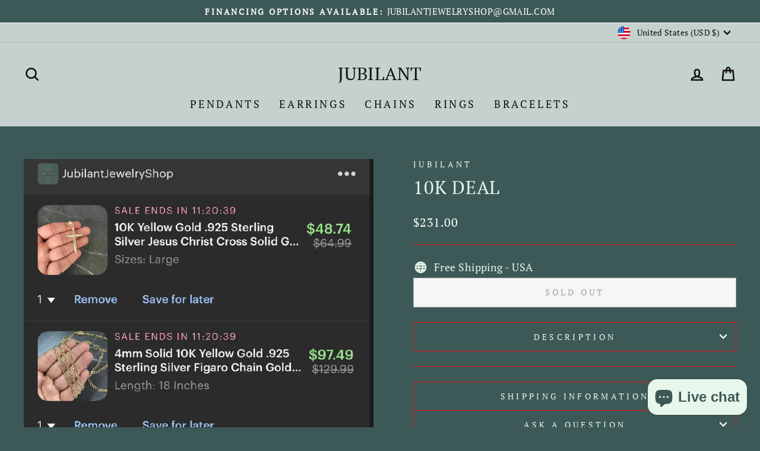

--- FILE ---
content_type: text/html; charset=utf-8
request_url: https://jubilantjewelryshop.com/products/10k-deal
body_size: 26877
content:
<!doctype html>
<html class="no-js" lang="en" dir="ltr">
<head>
  <meta charset="utf-8">
  <meta http-equiv="X-UA-Compatible" content="IE=edge,chrome=1">
  <meta name="viewport" content="width=device-width,initial-scale=1">
  <meta name="theme-color" content="#111111">
  <link rel="canonical" href="https://jubilantjewelryshop.com/products/10k-deal">
  <link rel="preconnect" href="https://cdn.shopify.com" crossorigin>
  <link rel="preconnect" href="https://fonts.shopifycdn.com" crossorigin>
  <link rel="dns-prefetch" href="https://productreviews.shopifycdn.com">
  <link rel="dns-prefetch" href="https://ajax.googleapis.com">
  <link rel="dns-prefetch" href="https://maps.googleapis.com">
  <link rel="dns-prefetch" href="https://maps.gstatic.com"><title>10K Deal
&ndash; Jubilant 
</title>
<meta property="og:site_name" content="Jubilant ">
  <meta property="og:url" content="https://jubilantjewelryshop.com/products/10k-deal">
  <meta property="og:title" content="10K Deal">
  <meta property="og:type" content="product">
  <meta property="og:description" content="Jubilant "><meta property="og:image" content="http://jubilantjewelryshop.com/cdn/shop/files/FullSizeRender_ccd151fd-52e1-4d29-b0f2-1bdd2dcf1a35.jpg?v=1709943955">
    <meta property="og:image:secure_url" content="https://jubilantjewelryshop.com/cdn/shop/files/FullSizeRender_ccd151fd-52e1-4d29-b0f2-1bdd2dcf1a35.jpg?v=1709943955">
    <meta property="og:image:width" content="1081">
    <meta property="og:image:height" content="1589"><meta name="twitter:site" content="@">
  <meta name="twitter:card" content="summary_large_image">
  <meta name="twitter:title" content="10K Deal">
  <meta name="twitter:description" content="Jubilant ">
<style data-shopify>@font-face {
  font-family: "PT Serif";
  font-weight: 400;
  font-style: normal;
  font-display: swap;
  src: url("//jubilantjewelryshop.com/cdn/fonts/pt_serif/ptserif_n4.5dc26655329dc6264a046fc444eea109ea514d3d.woff2") format("woff2"),
       url("//jubilantjewelryshop.com/cdn/fonts/pt_serif/ptserif_n4.1549d2c00b7c71aa534c98bf662cdf9b8ae01b92.woff") format("woff");
}

  @font-face {
  font-family: "PT Serif";
  font-weight: 400;
  font-style: normal;
  font-display: swap;
  src: url("//jubilantjewelryshop.com/cdn/fonts/pt_serif/ptserif_n4.5dc26655329dc6264a046fc444eea109ea514d3d.woff2") format("woff2"),
       url("//jubilantjewelryshop.com/cdn/fonts/pt_serif/ptserif_n4.1549d2c00b7c71aa534c98bf662cdf9b8ae01b92.woff") format("woff");
}


  
  @font-face {
  font-family: "PT Serif";
  font-weight: 400;
  font-style: italic;
  font-display: swap;
  src: url("//jubilantjewelryshop.com/cdn/fonts/pt_serif/ptserif_i4.1afa02f8df7ccae6643176d4e6d154b743bbe421.woff2") format("woff2"),
       url("//jubilantjewelryshop.com/cdn/fonts/pt_serif/ptserif_i4.7f2e0dc06d42deb66485d571450c1756b37093e3.woff") format("woff");
}

  
</style><link href="//jubilantjewelryshop.com/cdn/shop/t/4/assets/theme.css?v=123801549430917192051721514042" rel="stylesheet" type="text/css" media="all" />
<style data-shopify>:root {
    --typeHeaderPrimary: "PT Serif";
    --typeHeaderFallback: serif;
    --typeHeaderSize: 36px;
    --typeHeaderWeight: 400;
    --typeHeaderLineHeight: 1.5;
    --typeHeaderSpacing: 0.025em;

    --typeBasePrimary:"PT Serif";
    --typeBaseFallback:serif;
    --typeBaseSize: 18px;
    --typeBaseWeight: 400;
    --typeBaseSpacing: 0.025em;
    --typeBaseLineHeight: 1.2;
    --typeBaselineHeightMinus01: 1.1;

    --typeCollectionTitle: 20px;

    --iconWeight: 6px;
    --iconLinecaps: round;

    
        --buttonRadius: 0;
    

    --colorGridOverlayOpacity: 0.2;
    }

    .placeholder-content {
    background-image: linear-gradient(100deg, #ffffff 40%, #f7f7f7 63%, #ffffff 79%);
    }</style><script>
    document.documentElement.className = document.documentElement.className.replace('no-js', 'js');

    window.theme = window.theme || {};
    theme.routes = {
      home: "/",
      cart: "/cart.js",
      cartPage: "/cart",
      cartAdd: "/cart/add.js",
      cartChange: "/cart/change.js",
      search: "/search",
      predictiveSearch: "/search/suggest"
    };
    theme.strings = {
      soldOut: "Sold Out",
      unavailable: "Unavailable",
      inStockLabel: "In stock, ready to ship",
      oneStockLabel: "Low stock - [count] item left",
      otherStockLabel: "Low stock - [count] items left",
      willNotShipUntil: "Ready to ship [date]",
      willBeInStockAfter: "Back in stock [date]",
      waitingForStock: "Backordered, shipping soon",
      savePrice: "Save [saved_amount]",
      cartEmpty: "Your cart is currently empty.",
      cartTermsConfirmation: "You must agree with the terms and conditions of sales to check out",
      searchCollections: "Collections",
      searchPages: "Pages",
      searchArticles: "Articles",
      productFrom: "from ",
      maxQuantity: "You can only have [quantity] of [title] in your cart."
    };
    theme.settings = {
      cartType: "drawer",
      isCustomerTemplate: false,
      moneyFormat: "${{amount}}",
      saveType: "dollar",
      productImageSize: "natural",
      productImageCover: true,
      predictiveSearch: true,
      predictiveSearchType: null,
      predictiveSearchVendor: false,
      predictiveSearchPrice: false,
      quickView: true,
      themeName: 'Impulse',
      themeVersion: "7.4.1"
    };
  </script>

  <script>window.performance && window.performance.mark && window.performance.mark('shopify.content_for_header.start');</script><meta name="google-site-verification" content="bmDQB596GIiwBcYFeoZeLpC1yjG1vQMaI43N_bVzs_I">
<meta name="facebook-domain-verification" content="carn2zgouqld2kt404mf4hhxqh2n7a">
<meta name="google-site-verification" content="bmDQB596GIiwBcYFeoZeLpC1yjG1vQMaI43N_bVzs_I">
<meta name="facebook-domain-verification" content="ja6w3wavlfnn69kzqxb19lmb5er6u3">
<meta name="facebook-domain-verification" content="4yztypr1jfcb1yqgums4z24hhf3rj3">
<meta id="shopify-digital-wallet" name="shopify-digital-wallet" content="/61464150191/digital_wallets/dialog">
<meta name="shopify-checkout-api-token" content="defad06042c1a9e834188ed43e3b7466">
<meta id="in-context-paypal-metadata" data-shop-id="61464150191" data-venmo-supported="true" data-environment="production" data-locale="en_US" data-paypal-v4="true" data-currency="USD">
<link rel="alternate" type="application/json+oembed" href="https://jubilantjewelryshop.com/products/10k-deal.oembed">
<script async="async" src="/checkouts/internal/preloads.js?locale=en-US"></script>
<script id="shopify-features" type="application/json">{"accessToken":"defad06042c1a9e834188ed43e3b7466","betas":["rich-media-storefront-analytics"],"domain":"jubilantjewelryshop.com","predictiveSearch":true,"shopId":61464150191,"locale":"en"}</script>
<script>var Shopify = Shopify || {};
Shopify.shop = "jubilant-jewelry-shop.myshopify.com";
Shopify.locale = "en";
Shopify.currency = {"active":"USD","rate":"1.0"};
Shopify.country = "US";
Shopify.theme = {"name":"Updated copy of Aesthetic ","id":135877689519,"schema_name":"Impulse","schema_version":"7.4.1","theme_store_id":857,"role":"main"};
Shopify.theme.handle = "null";
Shopify.theme.style = {"id":null,"handle":null};
Shopify.cdnHost = "jubilantjewelryshop.com/cdn";
Shopify.routes = Shopify.routes || {};
Shopify.routes.root = "/";</script>
<script type="module">!function(o){(o.Shopify=o.Shopify||{}).modules=!0}(window);</script>
<script>!function(o){function n(){var o=[];function n(){o.push(Array.prototype.slice.apply(arguments))}return n.q=o,n}var t=o.Shopify=o.Shopify||{};t.loadFeatures=n(),t.autoloadFeatures=n()}(window);</script>
<script id="shop-js-analytics" type="application/json">{"pageType":"product"}</script>
<script defer="defer" async type="module" src="//jubilantjewelryshop.com/cdn/shopifycloud/shop-js/modules/v2/client.init-shop-cart-sync_C5BV16lS.en.esm.js"></script>
<script defer="defer" async type="module" src="//jubilantjewelryshop.com/cdn/shopifycloud/shop-js/modules/v2/chunk.common_CygWptCX.esm.js"></script>
<script type="module">
  await import("//jubilantjewelryshop.com/cdn/shopifycloud/shop-js/modules/v2/client.init-shop-cart-sync_C5BV16lS.en.esm.js");
await import("//jubilantjewelryshop.com/cdn/shopifycloud/shop-js/modules/v2/chunk.common_CygWptCX.esm.js");

  window.Shopify.SignInWithShop?.initShopCartSync?.({"fedCMEnabled":true,"windoidEnabled":true});

</script>
<script id="__st">var __st={"a":61464150191,"offset":-18000,"reqid":"da57ded5-2a3f-40ca-bebd-3a831aa82a99-1768610285","pageurl":"jubilantjewelryshop.com\/products\/10k-deal","u":"fa27caa5b69e","p":"product","rtyp":"product","rid":7755068506287};</script>
<script>window.ShopifyPaypalV4VisibilityTracking = true;</script>
<script id="captcha-bootstrap">!function(){'use strict';const t='contact',e='account',n='new_comment',o=[[t,t],['blogs',n],['comments',n],[t,'customer']],c=[[e,'customer_login'],[e,'guest_login'],[e,'recover_customer_password'],[e,'create_customer']],r=t=>t.map((([t,e])=>`form[action*='/${t}']:not([data-nocaptcha='true']) input[name='form_type'][value='${e}']`)).join(','),a=t=>()=>t?[...document.querySelectorAll(t)].map((t=>t.form)):[];function s(){const t=[...o],e=r(t);return a(e)}const i='password',u='form_key',d=['recaptcha-v3-token','g-recaptcha-response','h-captcha-response',i],f=()=>{try{return window.sessionStorage}catch{return}},m='__shopify_v',_=t=>t.elements[u];function p(t,e,n=!1){try{const o=window.sessionStorage,c=JSON.parse(o.getItem(e)),{data:r}=function(t){const{data:e,action:n}=t;return t[m]||n?{data:e,action:n}:{data:t,action:n}}(c);for(const[e,n]of Object.entries(r))t.elements[e]&&(t.elements[e].value=n);n&&o.removeItem(e)}catch(o){console.error('form repopulation failed',{error:o})}}const l='form_type',E='cptcha';function T(t){t.dataset[E]=!0}const w=window,h=w.document,L='Shopify',v='ce_forms',y='captcha';let A=!1;((t,e)=>{const n=(g='f06e6c50-85a8-45c8-87d0-21a2b65856fe',I='https://cdn.shopify.com/shopifycloud/storefront-forms-hcaptcha/ce_storefront_forms_captcha_hcaptcha.v1.5.2.iife.js',D={infoText:'Protected by hCaptcha',privacyText:'Privacy',termsText:'Terms'},(t,e,n)=>{const o=w[L][v],c=o.bindForm;if(c)return c(t,g,e,D).then(n);var r;o.q.push([[t,g,e,D],n]),r=I,A||(h.body.append(Object.assign(h.createElement('script'),{id:'captcha-provider',async:!0,src:r})),A=!0)});var g,I,D;w[L]=w[L]||{},w[L][v]=w[L][v]||{},w[L][v].q=[],w[L][y]=w[L][y]||{},w[L][y].protect=function(t,e){n(t,void 0,e),T(t)},Object.freeze(w[L][y]),function(t,e,n,w,h,L){const[v,y,A,g]=function(t,e,n){const i=e?o:[],u=t?c:[],d=[...i,...u],f=r(d),m=r(i),_=r(d.filter((([t,e])=>n.includes(e))));return[a(f),a(m),a(_),s()]}(w,h,L),I=t=>{const e=t.target;return e instanceof HTMLFormElement?e:e&&e.form},D=t=>v().includes(t);t.addEventListener('submit',(t=>{const e=I(t);if(!e)return;const n=D(e)&&!e.dataset.hcaptchaBound&&!e.dataset.recaptchaBound,o=_(e),c=g().includes(e)&&(!o||!o.value);(n||c)&&t.preventDefault(),c&&!n&&(function(t){try{if(!f())return;!function(t){const e=f();if(!e)return;const n=_(t);if(!n)return;const o=n.value;o&&e.removeItem(o)}(t);const e=Array.from(Array(32),(()=>Math.random().toString(36)[2])).join('');!function(t,e){_(t)||t.append(Object.assign(document.createElement('input'),{type:'hidden',name:u})),t.elements[u].value=e}(t,e),function(t,e){const n=f();if(!n)return;const o=[...t.querySelectorAll(`input[type='${i}']`)].map((({name:t})=>t)),c=[...d,...o],r={};for(const[a,s]of new FormData(t).entries())c.includes(a)||(r[a]=s);n.setItem(e,JSON.stringify({[m]:1,action:t.action,data:r}))}(t,e)}catch(e){console.error('failed to persist form',e)}}(e),e.submit())}));const S=(t,e)=>{t&&!t.dataset[E]&&(n(t,e.some((e=>e===t))),T(t))};for(const o of['focusin','change'])t.addEventListener(o,(t=>{const e=I(t);D(e)&&S(e,y())}));const B=e.get('form_key'),M=e.get(l),P=B&&M;t.addEventListener('DOMContentLoaded',(()=>{const t=y();if(P)for(const e of t)e.elements[l].value===M&&p(e,B);[...new Set([...A(),...v().filter((t=>'true'===t.dataset.shopifyCaptcha))])].forEach((e=>S(e,t)))}))}(h,new URLSearchParams(w.location.search),n,t,e,['guest_login'])})(!0,!0)}();</script>
<script integrity="sha256-4kQ18oKyAcykRKYeNunJcIwy7WH5gtpwJnB7kiuLZ1E=" data-source-attribution="shopify.loadfeatures" defer="defer" src="//jubilantjewelryshop.com/cdn/shopifycloud/storefront/assets/storefront/load_feature-a0a9edcb.js" crossorigin="anonymous"></script>
<script data-source-attribution="shopify.dynamic_checkout.dynamic.init">var Shopify=Shopify||{};Shopify.PaymentButton=Shopify.PaymentButton||{isStorefrontPortableWallets:!0,init:function(){window.Shopify.PaymentButton.init=function(){};var t=document.createElement("script");t.src="https://jubilantjewelryshop.com/cdn/shopifycloud/portable-wallets/latest/portable-wallets.en.js",t.type="module",document.head.appendChild(t)}};
</script>
<script data-source-attribution="shopify.dynamic_checkout.buyer_consent">
  function portableWalletsHideBuyerConsent(e){var t=document.getElementById("shopify-buyer-consent"),n=document.getElementById("shopify-subscription-policy-button");t&&n&&(t.classList.add("hidden"),t.setAttribute("aria-hidden","true"),n.removeEventListener("click",e))}function portableWalletsShowBuyerConsent(e){var t=document.getElementById("shopify-buyer-consent"),n=document.getElementById("shopify-subscription-policy-button");t&&n&&(t.classList.remove("hidden"),t.removeAttribute("aria-hidden"),n.addEventListener("click",e))}window.Shopify?.PaymentButton&&(window.Shopify.PaymentButton.hideBuyerConsent=portableWalletsHideBuyerConsent,window.Shopify.PaymentButton.showBuyerConsent=portableWalletsShowBuyerConsent);
</script>
<script>
  function portableWalletsCleanup(e){e&&e.src&&console.error("Failed to load portable wallets script "+e.src);var t=document.querySelectorAll("shopify-accelerated-checkout .shopify-payment-button__skeleton, shopify-accelerated-checkout-cart .wallet-cart-button__skeleton"),e=document.getElementById("shopify-buyer-consent");for(let e=0;e<t.length;e++)t[e].remove();e&&e.remove()}function portableWalletsNotLoadedAsModule(e){e instanceof ErrorEvent&&"string"==typeof e.message&&e.message.includes("import.meta")&&"string"==typeof e.filename&&e.filename.includes("portable-wallets")&&(window.removeEventListener("error",portableWalletsNotLoadedAsModule),window.Shopify.PaymentButton.failedToLoad=e,"loading"===document.readyState?document.addEventListener("DOMContentLoaded",window.Shopify.PaymentButton.init):window.Shopify.PaymentButton.init())}window.addEventListener("error",portableWalletsNotLoadedAsModule);
</script>

<script type="module" src="https://jubilantjewelryshop.com/cdn/shopifycloud/portable-wallets/latest/portable-wallets.en.js" onError="portableWalletsCleanup(this)" crossorigin="anonymous"></script>
<script nomodule>
  document.addEventListener("DOMContentLoaded", portableWalletsCleanup);
</script>

<link id="shopify-accelerated-checkout-styles" rel="stylesheet" media="screen" href="https://jubilantjewelryshop.com/cdn/shopifycloud/portable-wallets/latest/accelerated-checkout-backwards-compat.css" crossorigin="anonymous">
<style id="shopify-accelerated-checkout-cart">
        #shopify-buyer-consent {
  margin-top: 1em;
  display: inline-block;
  width: 100%;
}

#shopify-buyer-consent.hidden {
  display: none;
}

#shopify-subscription-policy-button {
  background: none;
  border: none;
  padding: 0;
  text-decoration: underline;
  font-size: inherit;
  cursor: pointer;
}

#shopify-subscription-policy-button::before {
  box-shadow: none;
}

      </style>

<script>window.performance && window.performance.mark && window.performance.mark('shopify.content_for_header.end');</script>

  <script src="//jubilantjewelryshop.com/cdn/shop/t/4/assets/vendor-scripts-v11.js" defer="defer"></script><link rel="stylesheet" href="//jubilantjewelryshop.com/cdn/shop/t/4/assets/country-flags.css"><script src="//jubilantjewelryshop.com/cdn/shop/t/4/assets/theme.js?v=136904160527539270741713009331" defer="defer"></script>
<script src="https://cdn.shopify.com/extensions/7bc9bb47-adfa-4267-963e-cadee5096caf/inbox-1252/assets/inbox-chat-loader.js" type="text/javascript" defer="defer"></script>
<link href="https://monorail-edge.shopifysvc.com" rel="dns-prefetch">
<script>(function(){if ("sendBeacon" in navigator && "performance" in window) {try {var session_token_from_headers = performance.getEntriesByType('navigation')[0].serverTiming.find(x => x.name == '_s').description;} catch {var session_token_from_headers = undefined;}var session_cookie_matches = document.cookie.match(/_shopify_s=([^;]*)/);var session_token_from_cookie = session_cookie_matches && session_cookie_matches.length === 2 ? session_cookie_matches[1] : "";var session_token = session_token_from_headers || session_token_from_cookie || "";function handle_abandonment_event(e) {var entries = performance.getEntries().filter(function(entry) {return /monorail-edge.shopifysvc.com/.test(entry.name);});if (!window.abandonment_tracked && entries.length === 0) {window.abandonment_tracked = true;var currentMs = Date.now();var navigation_start = performance.timing.navigationStart;var payload = {shop_id: 61464150191,url: window.location.href,navigation_start,duration: currentMs - navigation_start,session_token,page_type: "product"};window.navigator.sendBeacon("https://monorail-edge.shopifysvc.com/v1/produce", JSON.stringify({schema_id: "online_store_buyer_site_abandonment/1.1",payload: payload,metadata: {event_created_at_ms: currentMs,event_sent_at_ms: currentMs}}));}}window.addEventListener('pagehide', handle_abandonment_event);}}());</script>
<script id="web-pixels-manager-setup">(function e(e,d,r,n,o){if(void 0===o&&(o={}),!Boolean(null===(a=null===(i=window.Shopify)||void 0===i?void 0:i.analytics)||void 0===a?void 0:a.replayQueue)){var i,a;window.Shopify=window.Shopify||{};var t=window.Shopify;t.analytics=t.analytics||{};var s=t.analytics;s.replayQueue=[],s.publish=function(e,d,r){return s.replayQueue.push([e,d,r]),!0};try{self.performance.mark("wpm:start")}catch(e){}var l=function(){var e={modern:/Edge?\/(1{2}[4-9]|1[2-9]\d|[2-9]\d{2}|\d{4,})\.\d+(\.\d+|)|Firefox\/(1{2}[4-9]|1[2-9]\d|[2-9]\d{2}|\d{4,})\.\d+(\.\d+|)|Chrom(ium|e)\/(9{2}|\d{3,})\.\d+(\.\d+|)|(Maci|X1{2}).+ Version\/(15\.\d+|(1[6-9]|[2-9]\d|\d{3,})\.\d+)([,.]\d+|)( \(\w+\)|)( Mobile\/\w+|) Safari\/|Chrome.+OPR\/(9{2}|\d{3,})\.\d+\.\d+|(CPU[ +]OS|iPhone[ +]OS|CPU[ +]iPhone|CPU IPhone OS|CPU iPad OS)[ +]+(15[._]\d+|(1[6-9]|[2-9]\d|\d{3,})[._]\d+)([._]\d+|)|Android:?[ /-](13[3-9]|1[4-9]\d|[2-9]\d{2}|\d{4,})(\.\d+|)(\.\d+|)|Android.+Firefox\/(13[5-9]|1[4-9]\d|[2-9]\d{2}|\d{4,})\.\d+(\.\d+|)|Android.+Chrom(ium|e)\/(13[3-9]|1[4-9]\d|[2-9]\d{2}|\d{4,})\.\d+(\.\d+|)|SamsungBrowser\/([2-9]\d|\d{3,})\.\d+/,legacy:/Edge?\/(1[6-9]|[2-9]\d|\d{3,})\.\d+(\.\d+|)|Firefox\/(5[4-9]|[6-9]\d|\d{3,})\.\d+(\.\d+|)|Chrom(ium|e)\/(5[1-9]|[6-9]\d|\d{3,})\.\d+(\.\d+|)([\d.]+$|.*Safari\/(?![\d.]+ Edge\/[\d.]+$))|(Maci|X1{2}).+ Version\/(10\.\d+|(1[1-9]|[2-9]\d|\d{3,})\.\d+)([,.]\d+|)( \(\w+\)|)( Mobile\/\w+|) Safari\/|Chrome.+OPR\/(3[89]|[4-9]\d|\d{3,})\.\d+\.\d+|(CPU[ +]OS|iPhone[ +]OS|CPU[ +]iPhone|CPU IPhone OS|CPU iPad OS)[ +]+(10[._]\d+|(1[1-9]|[2-9]\d|\d{3,})[._]\d+)([._]\d+|)|Android:?[ /-](13[3-9]|1[4-9]\d|[2-9]\d{2}|\d{4,})(\.\d+|)(\.\d+|)|Mobile Safari.+OPR\/([89]\d|\d{3,})\.\d+\.\d+|Android.+Firefox\/(13[5-9]|1[4-9]\d|[2-9]\d{2}|\d{4,})\.\d+(\.\d+|)|Android.+Chrom(ium|e)\/(13[3-9]|1[4-9]\d|[2-9]\d{2}|\d{4,})\.\d+(\.\d+|)|Android.+(UC? ?Browser|UCWEB|U3)[ /]?(15\.([5-9]|\d{2,})|(1[6-9]|[2-9]\d|\d{3,})\.\d+)\.\d+|SamsungBrowser\/(5\.\d+|([6-9]|\d{2,})\.\d+)|Android.+MQ{2}Browser\/(14(\.(9|\d{2,})|)|(1[5-9]|[2-9]\d|\d{3,})(\.\d+|))(\.\d+|)|K[Aa][Ii]OS\/(3\.\d+|([4-9]|\d{2,})\.\d+)(\.\d+|)/},d=e.modern,r=e.legacy,n=navigator.userAgent;return n.match(d)?"modern":n.match(r)?"legacy":"unknown"}(),u="modern"===l?"modern":"legacy",c=(null!=n?n:{modern:"",legacy:""})[u],f=function(e){return[e.baseUrl,"/wpm","/b",e.hashVersion,"modern"===e.buildTarget?"m":"l",".js"].join("")}({baseUrl:d,hashVersion:r,buildTarget:u}),m=function(e){var d=e.version,r=e.bundleTarget,n=e.surface,o=e.pageUrl,i=e.monorailEndpoint;return{emit:function(e){var a=e.status,t=e.errorMsg,s=(new Date).getTime(),l=JSON.stringify({metadata:{event_sent_at_ms:s},events:[{schema_id:"web_pixels_manager_load/3.1",payload:{version:d,bundle_target:r,page_url:o,status:a,surface:n,error_msg:t},metadata:{event_created_at_ms:s}}]});if(!i)return console&&console.warn&&console.warn("[Web Pixels Manager] No Monorail endpoint provided, skipping logging."),!1;try{return self.navigator.sendBeacon.bind(self.navigator)(i,l)}catch(e){}var u=new XMLHttpRequest;try{return u.open("POST",i,!0),u.setRequestHeader("Content-Type","text/plain"),u.send(l),!0}catch(e){return console&&console.warn&&console.warn("[Web Pixels Manager] Got an unhandled error while logging to Monorail."),!1}}}}({version:r,bundleTarget:l,surface:e.surface,pageUrl:self.location.href,monorailEndpoint:e.monorailEndpoint});try{o.browserTarget=l,function(e){var d=e.src,r=e.async,n=void 0===r||r,o=e.onload,i=e.onerror,a=e.sri,t=e.scriptDataAttributes,s=void 0===t?{}:t,l=document.createElement("script"),u=document.querySelector("head"),c=document.querySelector("body");if(l.async=n,l.src=d,a&&(l.integrity=a,l.crossOrigin="anonymous"),s)for(var f in s)if(Object.prototype.hasOwnProperty.call(s,f))try{l.dataset[f]=s[f]}catch(e){}if(o&&l.addEventListener("load",o),i&&l.addEventListener("error",i),u)u.appendChild(l);else{if(!c)throw new Error("Did not find a head or body element to append the script");c.appendChild(l)}}({src:f,async:!0,onload:function(){if(!function(){var e,d;return Boolean(null===(d=null===(e=window.Shopify)||void 0===e?void 0:e.analytics)||void 0===d?void 0:d.initialized)}()){var d=window.webPixelsManager.init(e)||void 0;if(d){var r=window.Shopify.analytics;r.replayQueue.forEach((function(e){var r=e[0],n=e[1],o=e[2];d.publishCustomEvent(r,n,o)})),r.replayQueue=[],r.publish=d.publishCustomEvent,r.visitor=d.visitor,r.initialized=!0}}},onerror:function(){return m.emit({status:"failed",errorMsg:"".concat(f," has failed to load")})},sri:function(e){var d=/^sha384-[A-Za-z0-9+/=]+$/;return"string"==typeof e&&d.test(e)}(c)?c:"",scriptDataAttributes:o}),m.emit({status:"loading"})}catch(e){m.emit({status:"failed",errorMsg:(null==e?void 0:e.message)||"Unknown error"})}}})({shopId: 61464150191,storefrontBaseUrl: "https://jubilantjewelryshop.com",extensionsBaseUrl: "https://extensions.shopifycdn.com/cdn/shopifycloud/web-pixels-manager",monorailEndpoint: "https://monorail-edge.shopifysvc.com/unstable/produce_batch",surface: "storefront-renderer",enabledBetaFlags: ["2dca8a86"],webPixelsConfigList: [{"id":"593920175","configuration":"{\"config\":\"{\\\"pixel_id\\\":\\\"GT-M6PNMW5\\\",\\\"target_country\\\":\\\"US\\\",\\\"gtag_events\\\":[{\\\"type\\\":\\\"purchase\\\",\\\"action_label\\\":\\\"MC-1YT1YMMK1T\\\"},{\\\"type\\\":\\\"page_view\\\",\\\"action_label\\\":\\\"MC-1YT1YMMK1T\\\"},{\\\"type\\\":\\\"view_item\\\",\\\"action_label\\\":\\\"MC-1YT1YMMK1T\\\"}],\\\"enable_monitoring_mode\\\":false}\"}","eventPayloadVersion":"v1","runtimeContext":"OPEN","scriptVersion":"b2a88bafab3e21179ed38636efcd8a93","type":"APP","apiClientId":1780363,"privacyPurposes":[],"dataSharingAdjustments":{"protectedCustomerApprovalScopes":["read_customer_address","read_customer_email","read_customer_name","read_customer_personal_data","read_customer_phone"]}},{"id":"260636847","configuration":"{\"pixel_id\":\"282513380711598\",\"pixel_type\":\"facebook_pixel\",\"metaapp_system_user_token\":\"-\"}","eventPayloadVersion":"v1","runtimeContext":"OPEN","scriptVersion":"ca16bc87fe92b6042fbaa3acc2fbdaa6","type":"APP","apiClientId":2329312,"privacyPurposes":["ANALYTICS","MARKETING","SALE_OF_DATA"],"dataSharingAdjustments":{"protectedCustomerApprovalScopes":["read_customer_address","read_customer_email","read_customer_name","read_customer_personal_data","read_customer_phone"]}},{"id":"99582127","configuration":"{\"ti\":\"187115744\",\"endpoint\":\"https:\/\/bat.bing.com\/action\/0\"}","eventPayloadVersion":"v1","runtimeContext":"STRICT","scriptVersion":"5ee93563fe31b11d2d65e2f09a5229dc","type":"APP","apiClientId":2997493,"privacyPurposes":["ANALYTICS","MARKETING","SALE_OF_DATA"],"dataSharingAdjustments":{"protectedCustomerApprovalScopes":["read_customer_personal_data"]}},{"id":"80871599","configuration":"{\"tagID\":\"2613253813844\"}","eventPayloadVersion":"v1","runtimeContext":"STRICT","scriptVersion":"18031546ee651571ed29edbe71a3550b","type":"APP","apiClientId":3009811,"privacyPurposes":["ANALYTICS","MARKETING","SALE_OF_DATA"],"dataSharingAdjustments":{"protectedCustomerApprovalScopes":["read_customer_address","read_customer_email","read_customer_name","read_customer_personal_data","read_customer_phone"]}},{"id":"shopify-app-pixel","configuration":"{}","eventPayloadVersion":"v1","runtimeContext":"STRICT","scriptVersion":"0450","apiClientId":"shopify-pixel","type":"APP","privacyPurposes":["ANALYTICS","MARKETING"]},{"id":"shopify-custom-pixel","eventPayloadVersion":"v1","runtimeContext":"LAX","scriptVersion":"0450","apiClientId":"shopify-pixel","type":"CUSTOM","privacyPurposes":["ANALYTICS","MARKETING"]}],isMerchantRequest: false,initData: {"shop":{"name":"Jubilant ","paymentSettings":{"currencyCode":"USD"},"myshopifyDomain":"jubilant-jewelry-shop.myshopify.com","countryCode":"US","storefrontUrl":"https:\/\/jubilantjewelryshop.com"},"customer":null,"cart":null,"checkout":null,"productVariants":[{"price":{"amount":231.0,"currencyCode":"USD"},"product":{"title":"10K Deal","vendor":"Jubilant","id":"7755068506287","untranslatedTitle":"10K Deal","url":"\/products\/10k-deal","type":""},"id":"43315792183471","image":{"src":"\/\/jubilantjewelryshop.com\/cdn\/shop\/files\/FullSizeRender_ccd151fd-52e1-4d29-b0f2-1bdd2dcf1a35.jpg?v=1709943955"},"sku":"","title":"Default Title","untranslatedTitle":"Default Title"}],"purchasingCompany":null},},"https://jubilantjewelryshop.com/cdn","fcfee988w5aeb613cpc8e4bc33m6693e112",{"modern":"","legacy":""},{"shopId":"61464150191","storefrontBaseUrl":"https:\/\/jubilantjewelryshop.com","extensionBaseUrl":"https:\/\/extensions.shopifycdn.com\/cdn\/shopifycloud\/web-pixels-manager","surface":"storefront-renderer","enabledBetaFlags":"[\"2dca8a86\"]","isMerchantRequest":"false","hashVersion":"fcfee988w5aeb613cpc8e4bc33m6693e112","publish":"custom","events":"[[\"page_viewed\",{}],[\"product_viewed\",{\"productVariant\":{\"price\":{\"amount\":231.0,\"currencyCode\":\"USD\"},\"product\":{\"title\":\"10K Deal\",\"vendor\":\"Jubilant\",\"id\":\"7755068506287\",\"untranslatedTitle\":\"10K Deal\",\"url\":\"\/products\/10k-deal\",\"type\":\"\"},\"id\":\"43315792183471\",\"image\":{\"src\":\"\/\/jubilantjewelryshop.com\/cdn\/shop\/files\/FullSizeRender_ccd151fd-52e1-4d29-b0f2-1bdd2dcf1a35.jpg?v=1709943955\"},\"sku\":\"\",\"title\":\"Default Title\",\"untranslatedTitle\":\"Default Title\"}}]]"});</script><script>
  window.ShopifyAnalytics = window.ShopifyAnalytics || {};
  window.ShopifyAnalytics.meta = window.ShopifyAnalytics.meta || {};
  window.ShopifyAnalytics.meta.currency = 'USD';
  var meta = {"product":{"id":7755068506287,"gid":"gid:\/\/shopify\/Product\/7755068506287","vendor":"Jubilant","type":"","handle":"10k-deal","variants":[{"id":43315792183471,"price":23100,"name":"10K Deal","public_title":null,"sku":""}],"remote":false},"page":{"pageType":"product","resourceType":"product","resourceId":7755068506287,"requestId":"da57ded5-2a3f-40ca-bebd-3a831aa82a99-1768610285"}};
  for (var attr in meta) {
    window.ShopifyAnalytics.meta[attr] = meta[attr];
  }
</script>
<script class="analytics">
  (function () {
    var customDocumentWrite = function(content) {
      var jquery = null;

      if (window.jQuery) {
        jquery = window.jQuery;
      } else if (window.Checkout && window.Checkout.$) {
        jquery = window.Checkout.$;
      }

      if (jquery) {
        jquery('body').append(content);
      }
    };

    var hasLoggedConversion = function(token) {
      if (token) {
        return document.cookie.indexOf('loggedConversion=' + token) !== -1;
      }
      return false;
    }

    var setCookieIfConversion = function(token) {
      if (token) {
        var twoMonthsFromNow = new Date(Date.now());
        twoMonthsFromNow.setMonth(twoMonthsFromNow.getMonth() + 2);

        document.cookie = 'loggedConversion=' + token + '; expires=' + twoMonthsFromNow;
      }
    }

    var trekkie = window.ShopifyAnalytics.lib = window.trekkie = window.trekkie || [];
    if (trekkie.integrations) {
      return;
    }
    trekkie.methods = [
      'identify',
      'page',
      'ready',
      'track',
      'trackForm',
      'trackLink'
    ];
    trekkie.factory = function(method) {
      return function() {
        var args = Array.prototype.slice.call(arguments);
        args.unshift(method);
        trekkie.push(args);
        return trekkie;
      };
    };
    for (var i = 0; i < trekkie.methods.length; i++) {
      var key = trekkie.methods[i];
      trekkie[key] = trekkie.factory(key);
    }
    trekkie.load = function(config) {
      trekkie.config = config || {};
      trekkie.config.initialDocumentCookie = document.cookie;
      var first = document.getElementsByTagName('script')[0];
      var script = document.createElement('script');
      script.type = 'text/javascript';
      script.onerror = function(e) {
        var scriptFallback = document.createElement('script');
        scriptFallback.type = 'text/javascript';
        scriptFallback.onerror = function(error) {
                var Monorail = {
      produce: function produce(monorailDomain, schemaId, payload) {
        var currentMs = new Date().getTime();
        var event = {
          schema_id: schemaId,
          payload: payload,
          metadata: {
            event_created_at_ms: currentMs,
            event_sent_at_ms: currentMs
          }
        };
        return Monorail.sendRequest("https://" + monorailDomain + "/v1/produce", JSON.stringify(event));
      },
      sendRequest: function sendRequest(endpointUrl, payload) {
        // Try the sendBeacon API
        if (window && window.navigator && typeof window.navigator.sendBeacon === 'function' && typeof window.Blob === 'function' && !Monorail.isIos12()) {
          var blobData = new window.Blob([payload], {
            type: 'text/plain'
          });

          if (window.navigator.sendBeacon(endpointUrl, blobData)) {
            return true;
          } // sendBeacon was not successful

        } // XHR beacon

        var xhr = new XMLHttpRequest();

        try {
          xhr.open('POST', endpointUrl);
          xhr.setRequestHeader('Content-Type', 'text/plain');
          xhr.send(payload);
        } catch (e) {
          console.log(e);
        }

        return false;
      },
      isIos12: function isIos12() {
        return window.navigator.userAgent.lastIndexOf('iPhone; CPU iPhone OS 12_') !== -1 || window.navigator.userAgent.lastIndexOf('iPad; CPU OS 12_') !== -1;
      }
    };
    Monorail.produce('monorail-edge.shopifysvc.com',
      'trekkie_storefront_load_errors/1.1',
      {shop_id: 61464150191,
      theme_id: 135877689519,
      app_name: "storefront",
      context_url: window.location.href,
      source_url: "//jubilantjewelryshop.com/cdn/s/trekkie.storefront.cd680fe47e6c39ca5d5df5f0a32d569bc48c0f27.min.js"});

        };
        scriptFallback.async = true;
        scriptFallback.src = '//jubilantjewelryshop.com/cdn/s/trekkie.storefront.cd680fe47e6c39ca5d5df5f0a32d569bc48c0f27.min.js';
        first.parentNode.insertBefore(scriptFallback, first);
      };
      script.async = true;
      script.src = '//jubilantjewelryshop.com/cdn/s/trekkie.storefront.cd680fe47e6c39ca5d5df5f0a32d569bc48c0f27.min.js';
      first.parentNode.insertBefore(script, first);
    };
    trekkie.load(
      {"Trekkie":{"appName":"storefront","development":false,"defaultAttributes":{"shopId":61464150191,"isMerchantRequest":null,"themeId":135877689519,"themeCityHash":"17897030779723338261","contentLanguage":"en","currency":"USD","eventMetadataId":"15e971ba-1c4a-48d3-adb7-18b31a427be8"},"isServerSideCookieWritingEnabled":true,"monorailRegion":"shop_domain","enabledBetaFlags":["65f19447"]},"Session Attribution":{},"S2S":{"facebookCapiEnabled":true,"source":"trekkie-storefront-renderer","apiClientId":580111}}
    );

    var loaded = false;
    trekkie.ready(function() {
      if (loaded) return;
      loaded = true;

      window.ShopifyAnalytics.lib = window.trekkie;

      var originalDocumentWrite = document.write;
      document.write = customDocumentWrite;
      try { window.ShopifyAnalytics.merchantGoogleAnalytics.call(this); } catch(error) {};
      document.write = originalDocumentWrite;

      window.ShopifyAnalytics.lib.page(null,{"pageType":"product","resourceType":"product","resourceId":7755068506287,"requestId":"da57ded5-2a3f-40ca-bebd-3a831aa82a99-1768610285","shopifyEmitted":true});

      var match = window.location.pathname.match(/checkouts\/(.+)\/(thank_you|post_purchase)/)
      var token = match? match[1]: undefined;
      if (!hasLoggedConversion(token)) {
        setCookieIfConversion(token);
        window.ShopifyAnalytics.lib.track("Viewed Product",{"currency":"USD","variantId":43315792183471,"productId":7755068506287,"productGid":"gid:\/\/shopify\/Product\/7755068506287","name":"10K Deal","price":"231.00","sku":"","brand":"Jubilant","variant":null,"category":"","nonInteraction":true,"remote":false},undefined,undefined,{"shopifyEmitted":true});
      window.ShopifyAnalytics.lib.track("monorail:\/\/trekkie_storefront_viewed_product\/1.1",{"currency":"USD","variantId":43315792183471,"productId":7755068506287,"productGid":"gid:\/\/shopify\/Product\/7755068506287","name":"10K Deal","price":"231.00","sku":"","brand":"Jubilant","variant":null,"category":"","nonInteraction":true,"remote":false,"referer":"https:\/\/jubilantjewelryshop.com\/products\/10k-deal"});
      }
    });


        var eventsListenerScript = document.createElement('script');
        eventsListenerScript.async = true;
        eventsListenerScript.src = "//jubilantjewelryshop.com/cdn/shopifycloud/storefront/assets/shop_events_listener-3da45d37.js";
        document.getElementsByTagName('head')[0].appendChild(eventsListenerScript);

})();</script>
<script
  defer
  src="https://jubilantjewelryshop.com/cdn/shopifycloud/perf-kit/shopify-perf-kit-3.0.4.min.js"
  data-application="storefront-renderer"
  data-shop-id="61464150191"
  data-render-region="gcp-us-central1"
  data-page-type="product"
  data-theme-instance-id="135877689519"
  data-theme-name="Impulse"
  data-theme-version="7.4.1"
  data-monorail-region="shop_domain"
  data-resource-timing-sampling-rate="10"
  data-shs="true"
  data-shs-beacon="true"
  data-shs-export-with-fetch="true"
  data-shs-logs-sample-rate="1"
  data-shs-beacon-endpoint="https://jubilantjewelryshop.com/api/collect"
></script>
</head>

<body class="template-product" data-center-text="true" data-button_style="square" data-type_header_capitalize="true" data-type_headers_align_text="true" data-type_product_capitalize="true" data-swatch_style="square" >

  <a class="in-page-link visually-hidden skip-link" href="#MainContent">Skip to content</a>

  <div id="PageContainer" class="page-container">
    <div class="transition-body"><!-- BEGIN sections: header-group -->
<div id="shopify-section-sections--16798976704687__announcement" class="shopify-section shopify-section-group-header-group"><style>.announcement-bar {
      border-bottom: 1px solid;
    }</style>
  <div class="announcement-bar">
    <div class="page-width">
      <div class="slideshow-wrapper">
        <button type="button" class="visually-hidden slideshow__pause" data-id="sections--16798976704687__announcement" aria-live="polite">
          <span class="slideshow__pause-stop">
            <svg aria-hidden="true" focusable="false" role="presentation" class="icon icon-pause" viewBox="0 0 10 13"><path d="M0 0h3v13H0zm7 0h3v13H7z" fill-rule="evenodd"/></svg>
            <span class="icon__fallback-text">Pause slideshow</span>
          </span>
          <span class="slideshow__pause-play">
            <svg aria-hidden="true" focusable="false" role="presentation" class="icon icon-play" viewBox="18.24 17.35 24.52 28.3"><path fill="#323232" d="M22.1 19.151v25.5l20.4-13.489-20.4-12.011z"/></svg>
            <span class="icon__fallback-text">Play slideshow</span>
          </span>
        </button>

        <div
          id="AnnouncementSlider"
          class="announcement-slider"
          data-compact="true"
          data-block-count="3"><div
                id="AnnouncementSlide-announcement-1"
                class="announcement-slider__slide"
                data-index="0"
                
              ><span class="announcement-text">FINANCING OPTIONS AVAILABLE:</span><span class="announcement-link-text">JUBILANTJEWELRYSHOP@GMAIL.COM</span></div><div
                id="AnnouncementSlide-announcement-0"
                class="announcement-slider__slide"
                data-index="1"
                
              ><span class="announcement-text">CALL US</span><span class="announcement-link-text">352-875-9894</span></div><div
                id="AnnouncementSlide-announcement_czqb69"
                class="announcement-slider__slide"
                data-index="2"
                
              ><span class="announcement-text">Extra 10% OFF</span><span class="announcement-link-text">CODE: JUBILANT10</span></div></div>
      </div>
    </div>
  </div>




</div><div id="shopify-section-sections--16798976704687__header" class="shopify-section shopify-section-group-header-group">

<div id="NavDrawer" class="drawer drawer--left">
  <div class="drawer__contents">
    <div class="drawer__fixed-header">
      <div class="drawer__header appear-animation appear-delay-1">
        <div class="h2 drawer__title"></div>
        <div class="drawer__close">
          <button type="button" class="drawer__close-button js-drawer-close">
            <svg aria-hidden="true" focusable="false" role="presentation" class="icon icon-close" viewBox="0 0 64 64"><title>icon-X</title><path d="m19 17.61 27.12 27.13m0-27.12L19 44.74"/></svg>
            <span class="icon__fallback-text">Close menu</span>
          </button>
        </div>
      </div>
    </div>
    <div class="drawer__scrollable">
      <ul class="mobile-nav" role="navigation" aria-label="Primary"><li class="mobile-nav__item appear-animation appear-delay-2"><a href="/collections/pendants" class="mobile-nav__link mobile-nav__link--top-level">Pendants</a></li><li class="mobile-nav__item appear-animation appear-delay-3"><a href="/collections/earrings" class="mobile-nav__link mobile-nav__link--top-level">Earrings</a></li><li class="mobile-nav__item appear-animation appear-delay-4"><a href="/collections/chains" class="mobile-nav__link mobile-nav__link--top-level">Chains</a></li><li class="mobile-nav__item appear-animation appear-delay-5"><a href="/collections/rings" class="mobile-nav__link mobile-nav__link--top-level">Rings</a></li><li class="mobile-nav__item appear-animation appear-delay-6"><a href="/collections/bracelets" class="mobile-nav__link mobile-nav__link--top-level">Bracelets</a></li><li class="mobile-nav__item mobile-nav__item--secondary">
            <div class="grid"><div class="grid__item one-half appear-animation appear-delay-7">
                  <a href="/account" class="mobile-nav__link">Log in
</a>
                </div></div>
          </li></ul><ul class="mobile-nav__social appear-animation appear-delay-8"></ul>
    </div>
  </div>
</div>
<div id="CartDrawer" class="drawer drawer--right">
    <form id="CartDrawerForm" action="/cart" method="post" novalidate class="drawer__contents" data-location="cart-drawer">
      <div class="drawer__fixed-header">
        <div class="drawer__header appear-animation appear-delay-1">
          <div class="h2 drawer__title">Cart</div>
          <div class="drawer__close">
            <button type="button" class="drawer__close-button js-drawer-close">
              <svg aria-hidden="true" focusable="false" role="presentation" class="icon icon-close" viewBox="0 0 64 64"><title>icon-X</title><path d="m19 17.61 27.12 27.13m0-27.12L19 44.74"/></svg>
              <span class="icon__fallback-text">Close cart</span>
            </button>
          </div>
        </div>
      </div>

      <div class="drawer__inner">
        <div class="drawer__scrollable">
          <div data-products class="appear-animation appear-delay-2"></div>

          
            <div class="appear-animation appear-delay-3">
              <label for="CartNoteDrawer">Order note</label>
              <textarea name="note" class="input-full cart-notes" id="CartNoteDrawer"></textarea>
            </div>
          
        </div>

        <div class="drawer__footer appear-animation appear-delay-4">
          <div data-discounts>
            
          </div>

          <div class="cart__item-sub cart__item-row">
            <div class="ajaxcart__subtotal">Subtotal</div>
            <div data-subtotal>$0.00</div>
          </div>

          <div class="cart__item-row text-center">
            <small>
              Shipping, taxes, and discount codes calculated at checkout.<br />
            </small>
          </div>

          

          <div class="cart__checkout-wrapper">
            <button type="submit" name="checkout" data-terms-required="false" class="btn cart__checkout">
              Check out
            </button>

            
              <div class="additional-checkout-buttons additional-checkout-buttons--vertical"><div class="dynamic-checkout__content" id="dynamic-checkout-cart" data-shopify="dynamic-checkout-cart"> <shopify-accelerated-checkout-cart wallet-configs="[{&quot;supports_subs&quot;:false,&quot;supports_def_opts&quot;:false,&quot;name&quot;:&quot;paypal&quot;,&quot;wallet_params&quot;:{&quot;shopId&quot;:61464150191,&quot;countryCode&quot;:&quot;US&quot;,&quot;merchantName&quot;:&quot;Jubilant &quot;,&quot;phoneRequired&quot;:false,&quot;companyRequired&quot;:false,&quot;shippingType&quot;:&quot;shipping&quot;,&quot;shopifyPaymentsEnabled&quot;:true,&quot;hasManagedSellingPlanState&quot;:null,&quot;requiresBillingAgreement&quot;:false,&quot;merchantId&quot;:null,&quot;sdkUrl&quot;:&quot;https://www.paypal.com/sdk/js?components=buttons\u0026commit=false\u0026currency=USD\u0026locale=en_US\u0026client-id=AfUEYT7nO4BwZQERn9Vym5TbHAG08ptiKa9gm8OARBYgoqiAJIjllRjeIMI4g294KAH1JdTnkzubt1fr\u0026intent=capture&quot;}}]" access-token="defad06042c1a9e834188ed43e3b7466" buyer-country="US" buyer-locale="en" buyer-currency="USD" shop-id="61464150191" cart-id="a1e6f8ff684d0c3ce060f345cfd2cca9" enabled-flags="[&quot;ae0f5bf6&quot;]" > <div class="wallet-button-wrapper"> <ul class='wallet-cart-grid wallet-cart-grid--skeleton' role="list" data-shopify-buttoncontainer="true"> <li data-testid='grid-cell' class='wallet-cart-button-container'><div class='wallet-cart-button wallet-cart-button__skeleton' role='button' disabled aria-hidden='true'>&nbsp</div></li> </ul> </div> </shopify-accelerated-checkout-cart> <small id="shopify-buyer-consent" class="hidden" aria-hidden="true" data-consent-type="subscription"> One or more of the items in your cart is a recurring or deferred purchase. By continuing, I agree to the <span id="shopify-subscription-policy-button">cancellation policy</span> and authorize you to charge my payment method at the prices, frequency and dates listed on this page until my order is fulfilled or I cancel, if permitted. </small> </div></div>
            
          </div>
        </div>
      </div>

      <div class="drawer__cart-empty appear-animation appear-delay-2">
        <div class="drawer__scrollable">
          Your cart is currently empty.
        </div>
      </div>
    </form>
  </div><style>
  .site-nav__link,
  .site-nav__dropdown-link:not(.site-nav__dropdown-link--top-level) {
    font-size: 18px;
  }
  
    .site-nav__link, .mobile-nav__link--top-level {
      text-transform: uppercase;
      letter-spacing: 0.2em;
    }
    .mobile-nav__link--top-level {
      font-size: 1.1em;
    }
  

  

  
</style>

<div data-section-id="sections--16798976704687__header" data-section-type="header"><div class="toolbar small--hide">
  <div class="page-width">
    <div class="toolbar__content"><div class="toolbar__item">
          <ul class="no-bullets social-icons inline-list toolbar__social"></ul>

        </div><div class="toolbar__item"><form method="post" action="/localization" id="localization_formtoolbar" accept-charset="UTF-8" class="multi-selectors" enctype="multipart/form-data" data-disclosure-form=""><input type="hidden" name="form_type" value="localization" /><input type="hidden" name="utf8" value="✓" /><input type="hidden" name="_method" value="put" /><input type="hidden" name="return_to" value="/products/10k-deal" /><div class="multi-selectors__item">
      <h2 class="visually-hidden" id="CurrencyHeading-toolbar">
        Currency
      </h2>

      <div class="disclosure" data-disclosure-currency>
        <button type="button" class="faux-select disclosure__toggle" aria-expanded="false" aria-controls="CurrencyList-toolbar" aria-describedby="CurrencyHeading-toolbar" data-disclosure-toggle><span class="currency-flag currency-flag--us" data-flag="USD" aria-hidden="true"></span><span class="disclosure-list__label">
            United States (USD $)
          </span>
          <svg aria-hidden="true" focusable="false" role="presentation" class="icon icon--wide icon-chevron-down" viewBox="0 0 28 16"><path d="m1.57 1.59 12.76 12.77L27.1 1.59" stroke-width="2" stroke="#000" fill="none"/></svg>
        </button>
        <ul id="CurrencyList-toolbar" class="disclosure-list disclosure-list--down disclosure-list--left" data-disclosure-list><li class="disclosure-list__item">
              <a class="disclosure-list__option" href="#" data-value="AU" data-disclosure-option><span class="currency-flag currency-flag--au" data-flag="AUD" aria-hidden="true"></span><span class="disclosure-list__label">
                  Australia (AUD $)
                </span>
              </a>
            </li><li class="disclosure-list__item">
              <a class="disclosure-list__option" href="#" data-value="AT" data-disclosure-option><span class="currency-flag currency-flag--at" data-flag="EUR" aria-hidden="true"></span><span class="disclosure-list__label">
                  Austria (EUR €)
                </span>
              </a>
            </li><li class="disclosure-list__item">
              <a class="disclosure-list__option" href="#" data-value="BE" data-disclosure-option><span class="currency-flag currency-flag--be" data-flag="EUR" aria-hidden="true"></span><span class="disclosure-list__label">
                  Belgium (EUR €)
                </span>
              </a>
            </li><li class="disclosure-list__item">
              <a class="disclosure-list__option" href="#" data-value="CA" data-disclosure-option><span class="currency-flag currency-flag--ca" data-flag="CAD" aria-hidden="true"></span><span class="disclosure-list__label">
                  Canada (CAD $)
                </span>
              </a>
            </li><li class="disclosure-list__item">
              <a class="disclosure-list__option" href="#" data-value="CZ" data-disclosure-option><span class="currency-flag currency-flag--cz" data-flag="CZK" aria-hidden="true"></span><span class="disclosure-list__label">
                  Czechia (CZK Kč)
                </span>
              </a>
            </li><li class="disclosure-list__item">
              <a class="disclosure-list__option" href="#" data-value="DK" data-disclosure-option><span class="currency-flag currency-flag--dk" data-flag="DKK" aria-hidden="true"></span><span class="disclosure-list__label">
                  Denmark (DKK kr.)
                </span>
              </a>
            </li><li class="disclosure-list__item">
              <a class="disclosure-list__option" href="#" data-value="FI" data-disclosure-option><span class="currency-flag currency-flag--fi" data-flag="EUR" aria-hidden="true"></span><span class="disclosure-list__label">
                  Finland (EUR €)
                </span>
              </a>
            </li><li class="disclosure-list__item">
              <a class="disclosure-list__option" href="#" data-value="FR" data-disclosure-option><span class="currency-flag currency-flag--fr" data-flag="EUR" aria-hidden="true"></span><span class="disclosure-list__label">
                  France (EUR €)
                </span>
              </a>
            </li><li class="disclosure-list__item">
              <a class="disclosure-list__option" href="#" data-value="DE" data-disclosure-option><span class="currency-flag currency-flag--de" data-flag="EUR" aria-hidden="true"></span><span class="disclosure-list__label">
                  Germany (EUR €)
                </span>
              </a>
            </li><li class="disclosure-list__item">
              <a class="disclosure-list__option" href="#" data-value="HK" data-disclosure-option><span class="currency-flag currency-flag--hk" data-flag="HKD" aria-hidden="true"></span><span class="disclosure-list__label">
                  Hong Kong SAR (HKD $)
                </span>
              </a>
            </li><li class="disclosure-list__item">
              <a class="disclosure-list__option" href="#" data-value="IE" data-disclosure-option><span class="currency-flag currency-flag--ie" data-flag="EUR" aria-hidden="true"></span><span class="disclosure-list__label">
                  Ireland (EUR €)
                </span>
              </a>
            </li><li class="disclosure-list__item">
              <a class="disclosure-list__option" href="#" data-value="IL" data-disclosure-option><span class="currency-flag currency-flag--il" data-flag="ILS" aria-hidden="true"></span><span class="disclosure-list__label">
                  Israel (ILS ₪)
                </span>
              </a>
            </li><li class="disclosure-list__item">
              <a class="disclosure-list__option" href="#" data-value="IT" data-disclosure-option><span class="currency-flag currency-flag--it" data-flag="EUR" aria-hidden="true"></span><span class="disclosure-list__label">
                  Italy (EUR €)
                </span>
              </a>
            </li><li class="disclosure-list__item">
              <a class="disclosure-list__option" href="#" data-value="JP" data-disclosure-option><span class="currency-flag currency-flag--jp" data-flag="JPY" aria-hidden="true"></span><span class="disclosure-list__label">
                  Japan (JPY ¥)
                </span>
              </a>
            </li><li class="disclosure-list__item">
              <a class="disclosure-list__option" href="#" data-value="MY" data-disclosure-option><span class="currency-flag currency-flag--my" data-flag="MYR" aria-hidden="true"></span><span class="disclosure-list__label">
                  Malaysia (MYR RM)
                </span>
              </a>
            </li><li class="disclosure-list__item">
              <a class="disclosure-list__option" href="#" data-value="NL" data-disclosure-option><span class="currency-flag currency-flag--nl" data-flag="EUR" aria-hidden="true"></span><span class="disclosure-list__label">
                  Netherlands (EUR €)
                </span>
              </a>
            </li><li class="disclosure-list__item">
              <a class="disclosure-list__option" href="#" data-value="NZ" data-disclosure-option><span class="currency-flag currency-flag--nz" data-flag="NZD" aria-hidden="true"></span><span class="disclosure-list__label">
                  New Zealand (NZD $)
                </span>
              </a>
            </li><li class="disclosure-list__item">
              <a class="disclosure-list__option" href="#" data-value="NO" data-disclosure-option><span class="currency-flag currency-flag--no" data-flag="USD" aria-hidden="true"></span><span class="disclosure-list__label">
                  Norway (USD $)
                </span>
              </a>
            </li><li class="disclosure-list__item">
              <a class="disclosure-list__option" href="#" data-value="PL" data-disclosure-option><span class="currency-flag currency-flag--pl" data-flag="PLN" aria-hidden="true"></span><span class="disclosure-list__label">
                  Poland (PLN zł)
                </span>
              </a>
            </li><li class="disclosure-list__item">
              <a class="disclosure-list__option" href="#" data-value="PT" data-disclosure-option><span class="currency-flag currency-flag--pt" data-flag="EUR" aria-hidden="true"></span><span class="disclosure-list__label">
                  Portugal (EUR €)
                </span>
              </a>
            </li><li class="disclosure-list__item">
              <a class="disclosure-list__option" href="#" data-value="SG" data-disclosure-option><span class="currency-flag currency-flag--sg" data-flag="SGD" aria-hidden="true"></span><span class="disclosure-list__label">
                  Singapore (SGD $)
                </span>
              </a>
            </li><li class="disclosure-list__item">
              <a class="disclosure-list__option" href="#" data-value="KR" data-disclosure-option><span class="currency-flag currency-flag--kr" data-flag="KRW" aria-hidden="true"></span><span class="disclosure-list__label">
                  South Korea (KRW ₩)
                </span>
              </a>
            </li><li class="disclosure-list__item">
              <a class="disclosure-list__option" href="#" data-value="ES" data-disclosure-option><span class="currency-flag currency-flag--es" data-flag="EUR" aria-hidden="true"></span><span class="disclosure-list__label">
                  Spain (EUR €)
                </span>
              </a>
            </li><li class="disclosure-list__item">
              <a class="disclosure-list__option" href="#" data-value="SE" data-disclosure-option><span class="currency-flag currency-flag--se" data-flag="SEK" aria-hidden="true"></span><span class="disclosure-list__label">
                  Sweden (SEK kr)
                </span>
              </a>
            </li><li class="disclosure-list__item">
              <a class="disclosure-list__option" href="#" data-value="CH" data-disclosure-option><span class="currency-flag currency-flag--ch" data-flag="CHF" aria-hidden="true"></span><span class="disclosure-list__label">
                  Switzerland (CHF CHF)
                </span>
              </a>
            </li><li class="disclosure-list__item">
              <a class="disclosure-list__option" href="#" data-value="AE" data-disclosure-option><span class="currency-flag currency-flag--ae" data-flag="AED" aria-hidden="true"></span><span class="disclosure-list__label">
                  United Arab Emirates (AED د.إ)
                </span>
              </a>
            </li><li class="disclosure-list__item">
              <a class="disclosure-list__option" href="#" data-value="GB" data-disclosure-option><span class="currency-flag currency-flag--gb" data-flag="GBP" aria-hidden="true"></span><span class="disclosure-list__label">
                  United Kingdom (GBP £)
                </span>
              </a>
            </li><li class="disclosure-list__item disclosure-list__item--current">
              <a class="disclosure-list__option" href="#" aria-current="true" data-value="US" data-disclosure-option><span class="currency-flag currency-flag--us" data-flag="USD" aria-hidden="true"></span><span class="disclosure-list__label">
                  United States (USD $)
                </span>
              </a>
            </li></ul>
        <input type="hidden" name="country_code" value="US" data-disclosure-input>
      </div>
    </div></form></div></div>

  </div>
</div>
<div class="header-sticky-wrapper">
    <div id="HeaderWrapper" class="header-wrapper"><header
        id="SiteHeader"
        class="site-header"
        data-sticky="true"
        data-overlay="false">
        <div class="page-width">
          <div
            class="header-layout header-layout--center"
            data-logo-align="center"><div class="header-item header-item--left header-item--navigation"><div class="site-nav small--hide">
                      <a href="/search" class="site-nav__link site-nav__link--icon js-search-header">
                        <svg aria-hidden="true" focusable="false" role="presentation" class="icon icon-search" viewBox="0 0 64 64"><title>icon-search</title><path d="M47.16 28.58A18.58 18.58 0 1 1 28.58 10a18.58 18.58 0 0 1 18.58 18.58ZM54 54 41.94 42"/></svg>
                        <span class="icon__fallback-text">Search</span>
                      </a>
                    </div><div class="site-nav medium-up--hide">
                  <button
                    type="button"
                    class="site-nav__link site-nav__link--icon js-drawer-open-nav"
                    aria-controls="NavDrawer">
                    <svg aria-hidden="true" focusable="false" role="presentation" class="icon icon-hamburger" viewBox="0 0 64 64"><title>icon-hamburger</title><path d="M7 15h51M7 32h43M7 49h51"/></svg>
                    <span class="icon__fallback-text">Site navigation</span>
                  </button>
                </div>
              </div><div class="header-item header-item--logo"><style data-shopify>/* prevent text-only logo from breaking mobile nav */
    .header-item--logo {
      max-width: 60%;
    }</style><div class="h1 site-header__logo" itemscope itemtype="http://schema.org/Organization"><a href="/" itemprop="url" class="site-header__logo-link">
    Jubilant 
  </a></div></div><div class="header-item header-item--icons"><div class="site-nav">
  <div class="site-nav__icons"><a class="site-nav__link site-nav__link--icon small--hide" href="/account">
        <svg aria-hidden="true" focusable="false" role="presentation" class="icon icon-user" viewBox="0 0 64 64"><title>account</title><path d="M35 39.84v-2.53c3.3-1.91 6-6.66 6-11.41 0-7.63 0-13.82-9-13.82s-9 6.19-9 13.82c0 4.75 2.7 9.51 6 11.41v2.53c-10.18.85-18 6-18 12.16h42c0-6.19-7.82-11.31-18-12.16Z"/></svg>
        <span class="icon__fallback-text">Log in
</span>
      </a><a href="/search" class="site-nav__link site-nav__link--icon js-search-header medium-up--hide">
        <svg aria-hidden="true" focusable="false" role="presentation" class="icon icon-search" viewBox="0 0 64 64"><title>icon-search</title><path d="M47.16 28.58A18.58 18.58 0 1 1 28.58 10a18.58 18.58 0 0 1 18.58 18.58ZM54 54 41.94 42"/></svg>
        <span class="icon__fallback-text">Search</span>
      </a><a href="/cart" class="site-nav__link site-nav__link--icon js-drawer-open-cart" aria-controls="CartDrawer" data-icon="bag">
      <span class="cart-link"><svg aria-hidden="true" focusable="false" role="presentation" class="icon icon-bag" viewBox="0 0 64 64"><g fill="none" stroke="#000" stroke-width="2"><path d="M25 26c0-15.79 3.57-20 8-20s8 4.21 8 20"/><path d="M14.74 18h36.51l3.59 36.73h-43.7z"/></g></svg><span class="icon__fallback-text">Cart</span>
        <span class="cart-link__bubble"></span>
      </span>
    </a>
  </div>
</div>
</div>
          </div><div class="text-center"><ul
  class="site-nav site-navigation small--hide"
><li class="site-nav__item site-nav__expanded-item">
      
        <a
          href="/collections/pendants"
          class="site-nav__link site-nav__link--underline"
        >
          Pendants
        </a>
      

    </li><li class="site-nav__item site-nav__expanded-item">
      
        <a
          href="/collections/earrings"
          class="site-nav__link site-nav__link--underline"
        >
          Earrings
        </a>
      

    </li><li class="site-nav__item site-nav__expanded-item">
      
        <a
          href="/collections/chains"
          class="site-nav__link site-nav__link--underline"
        >
          Chains
        </a>
      

    </li><li class="site-nav__item site-nav__expanded-item">
      
        <a
          href="/collections/rings"
          class="site-nav__link site-nav__link--underline"
        >
          Rings
        </a>
      

    </li><li class="site-nav__item site-nav__expanded-item">
      
        <a
          href="/collections/bracelets"
          class="site-nav__link site-nav__link--underline"
        >
          Bracelets
        </a>
      

    </li></ul>
</div></div>
        <div class="site-header__search-container">
          <div class="site-header__search">
            <div class="page-width">
              <predictive-search data-context="header" data-enabled="true" data-dark="false">
  <div class="predictive__screen" data-screen></div>
  <form action="/search" method="get" role="search">
    <label for="Search" class="hidden-label">Search</label>
    <div class="search__input-wrap">
      <input
        class="search__input"
        id="Search"
        type="search"
        name="q"
        value=""
        role="combobox"
        aria-expanded="false"
        aria-owns="predictive-search-results"
        aria-controls="predictive-search-results"
        aria-haspopup="listbox"
        aria-autocomplete="list"
        autocorrect="off"
        autocomplete="off"
        autocapitalize="off"
        spellcheck="false"
        placeholder="Search"
        tabindex="0"
      >
      <input name="options[prefix]" type="hidden" value="last">
      <button class="btn--search" type="submit">
        <svg aria-hidden="true" focusable="false" role="presentation" class="icon icon-search" viewBox="0 0 64 64"><defs><style>.cls-1{fill:none;stroke:#000;stroke-miterlimit:10;stroke-width:2px}</style></defs><path class="cls-1" d="M47.16 28.58A18.58 18.58 0 1 1 28.58 10a18.58 18.58 0 0 1 18.58 18.58zM54 54L41.94 42"/></svg>
        <span class="icon__fallback-text">Search</span>
      </button>
    </div>

    <button class="btn--close-search">
      <svg aria-hidden="true" focusable="false" role="presentation" class="icon icon-close" viewBox="0 0 64 64"><defs><style>.cls-1{fill:none;stroke:#000;stroke-miterlimit:10;stroke-width:2px}</style></defs><path class="cls-1" d="M19 17.61l27.12 27.13m0-27.13L19 44.74"/></svg>
    </button>
    <div id="predictive-search" class="search__results" tabindex="-1"></div>
  </form>
</predictive-search>

            </div>
          </div>
        </div>
      </header>
    </div>
  </div>
</div>


</div>
<!-- END sections: header-group --><!-- BEGIN sections: popup-group -->
<div id="shopify-section-sections--16798976737455__newsletter-popup" class="shopify-section shopify-section-group-popup-group index-section--hidden">



<div
  id="NewsletterPopup-sections--16798976737455__newsletter-popup"
  class="modal modal--square modal--mobile-friendly"
  data-section-id="sections--16798976737455__newsletter-popup"
  data-section-type="newsletter-popup"
  data-delay-days="30"
  data-has-reminder=""
  data-delay-seconds="5"
  
  data-test-mode="false">
  <div class="modal__inner">
    <div class="modal__centered medium-up--text-center">
      <div class="modal__centered-content ">

        <div class="newsletter newsletter-popup ">
          

          <div class="newsletter-popup__content"><h3>Sign up and save</h3><div class="rte">
                <p>Entice customers to sign up for your mailing list with discounts or exclusive offers. Include an image for extra impact.</p>
              </div><div class="popup-cta"><form method="post" action="/contact#newsletter-sections--16798976737455__newsletter-popup" id="newsletter-sections--16798976737455__newsletter-popup" accept-charset="UTF-8" class="contact-form"><input type="hidden" name="form_type" value="customer" /><input type="hidden" name="utf8" value="✓" />
<label for="Email-sections--16798976737455__newsletter-popup" class="hidden-label">Enter your email</label>
    <label for="newsletter-form-submit-sections--16798976737455__newsletter-popup" class="hidden-label">Subscribe</label>
    <input type="hidden" name="contact[tags]" value="prospect,newsletter">
    <input type="hidden" name="contact[context]" value="popup">
    <div class="input-group newsletter__input-group">
      <input type="email" value="" placeholder="Enter your email" name="contact[email]" id="Email-sections--16798976737455__newsletter-popup" class="input-group-field newsletter__input" autocorrect="off" autocapitalize="off" required>
      <div class="input-group-btn">
        <button type="submit" id="newsletter-form-submit-sections--16798976737455__newsletter-popup" class="btn" name="commit">
          <span class="form__submit--large">Subscribe</span>
          <span class="form__submit--small">
            <svg aria-hidden="true" focusable="false" role="presentation" class="icon icon--wide icon-arrow-right" viewBox="0 0 50 15"><title>icon-right-arrow</title><path d="M0 9.63V5.38h35V0l15 7.5L35 15V9.63Z"/></svg>
          </span>
        </button>
      </div>
    </div></form>
</div>
              <a href="" class="btn newsletter-button">
                <div class="button--text">
                  Optional button
                </div>
              </a>
            

            
          </div>
        </div>
      </div>

      <button type="button" class="modal__close js-modal-close text-link">
        <svg aria-hidden="true" focusable="false" role="presentation" class="icon icon-close" viewBox="0 0 64 64"><title>icon-X</title><path d="m19 17.61 27.12 27.13m0-27.12L19 44.74"/></svg>
        <span class="icon__fallback-text">"Close (esc)"</span>
      </button>
    </div>
  </div>
</div>






</div>
<!-- END sections: popup-group --><main class="main-content" id="MainContent">
        <div id="shopify-section-template--16798976508079__main" class="shopify-section">
<div id="ProductSection-template--16798976508079__main-7755068506287"
  class="product-section"
  data-section-id="template--16798976508079__main"
  data-product-id="7755068506287"
  data-section-type="product"
  data-product-handle="10k-deal"
  data-product-title="10K Deal"
  data-product-url="/products/10k-deal"
  data-aspect-ratio="146.9935245143386"
  data-img-url="//jubilantjewelryshop.com/cdn/shop/files/FullSizeRender_ccd151fd-52e1-4d29-b0f2-1bdd2dcf1a35_{width}x.jpg?v=1709943955"
  
    data-history="true"
  
  data-modal="false"><script type="application/ld+json">
  {
    "@context": "http://schema.org",
    "@type": "Product",
    "offers": [{
          "@type" : "Offer","availability" : "http://schema.org/OutOfStock",
          "price" : 231.0,
          "priceCurrency" : "USD",
          "priceValidUntil": "2026-01-26",
          "url" : "https:\/\/jubilantjewelryshop.com\/products\/10k-deal?variant=43315792183471"
        }
],
    "brand": "Jubilant",
    "sku": "",
    "name": "10K Deal",
    "description": "",
    "category": "",
    "url": "https://jubilantjewelryshop.com/products/10k-deal","image": {
      "@type": "ImageObject",
      "url": "https://jubilantjewelryshop.com/cdn/shop/files/FullSizeRender_ccd151fd-52e1-4d29-b0f2-1bdd2dcf1a35_1024x1024.jpg?v=1709943955",
      "image": "https://jubilantjewelryshop.com/cdn/shop/files/FullSizeRender_ccd151fd-52e1-4d29-b0f2-1bdd2dcf1a35_1024x1024.jpg?v=1709943955",
      "name": "10K Deal",
      "width": 1024,
      "height": 1024
    }
  }
</script>
<div class="page-content page-content--product">
    <div class="page-width">

      <div class="grid grid--product-images--partial"><div class="grid__item medium-up--one-half product-single__sticky">
<div
    data-product-images
    data-zoom="true"
    data-has-slideshow="true">
    <div class="product__photos product__photos-template--16798976508079__main product__photos--below">

      <div class="product__main-photos" data-aos data-product-single-media-group>
        <div
          data-product-photos
          data-zoom="true"
          class="product-slideshow"
          id="ProductPhotos-template--16798976508079__main"
        >
<div
  class="product-main-slide starting-slide"
  data-index="0"
  >

  <div data-product-image-main class="product-image-main"><div class="image-wrap" style="height: 0; padding-bottom: 146.9935245143386%;">



<image-element data-aos="image-fade-in" data-aos-offset="150">


  

  
  <img src="//jubilantjewelryshop.com/cdn/shop/files/FullSizeRender_ccd151fd-52e1-4d29-b0f2-1bdd2dcf1a35.jpg?v=1709943955&width=1080"
    width="1080"
    height="1587.5300647548565"
    class="photoswipe__image
 image-element"
    loading="eager"
    alt="10K Deal"
    srcset="
      //jubilantjewelryshop.com/cdn/shop/files/FullSizeRender_ccd151fd-52e1-4d29-b0f2-1bdd2dcf1a35.jpg?v=1709943955&width=360 360w,
    
      //jubilantjewelryshop.com/cdn/shop/files/FullSizeRender_ccd151fd-52e1-4d29-b0f2-1bdd2dcf1a35.jpg?v=1709943955&width=540  540w,
    
      //jubilantjewelryshop.com/cdn/shop/files/FullSizeRender_ccd151fd-52e1-4d29-b0f2-1bdd2dcf1a35.jpg?v=1709943955&width=720  720w,
    
      //jubilantjewelryshop.com/cdn/shop/files/FullSizeRender_ccd151fd-52e1-4d29-b0f2-1bdd2dcf1a35.jpg?v=1709943955&width=900  900w,
    
      //jubilantjewelryshop.com/cdn/shop/files/FullSizeRender_ccd151fd-52e1-4d29-b0f2-1bdd2dcf1a35.jpg?v=1709943955&width=1080  1080w,
    
"
    data-photoswipe-src="//jubilantjewelryshop.com/cdn/shop/files/FullSizeRender_ccd151fd-52e1-4d29-b0f2-1bdd2dcf1a35.jpg?v=1709943955&width=1800"
    data-photoswipe-width="1081"
    data-photoswipe-height="1589"
    data-index="1"
    sizes="(min-width: 769px) 50vw, 75vw"
  >


</image-element>
<button type="button" class="btn btn--body btn--circle js-photoswipe__zoom product__photo-zoom">
            <svg aria-hidden="true" focusable="false" role="presentation" class="icon icon-search" viewBox="0 0 64 64"><title>icon-search</title><path d="M47.16 28.58A18.58 18.58 0 1 1 28.58 10a18.58 18.58 0 0 1 18.58 18.58ZM54 54 41.94 42"/></svg>
            <span class="icon__fallback-text">Close (esc)</span>
          </button></div></div>

</div>

<div
  class="product-main-slide secondary-slide"
  data-index="1"
  >

  <div data-product-image-main class="product-image-main"><div class="image-wrap" style="height: 0; padding-bottom: 146.9935245143386%;">



<image-element data-aos="image-fade-in" data-aos-offset="150">


  

  
  <img src="//jubilantjewelryshop.com/cdn/shop/files/FullSizeRender_c7f08445-0887-4f2b-ac31-9b764d9880dc.jpg?v=1709943955&width=1080"
    width="1080"
    height="1587.5300647548565"
    class="photoswipe__image
 image-element"
    loading="eager"
    alt="10K Deal"
    srcset="
      //jubilantjewelryshop.com/cdn/shop/files/FullSizeRender_c7f08445-0887-4f2b-ac31-9b764d9880dc.jpg?v=1709943955&width=360 360w,
    
      //jubilantjewelryshop.com/cdn/shop/files/FullSizeRender_c7f08445-0887-4f2b-ac31-9b764d9880dc.jpg?v=1709943955&width=540  540w,
    
      //jubilantjewelryshop.com/cdn/shop/files/FullSizeRender_c7f08445-0887-4f2b-ac31-9b764d9880dc.jpg?v=1709943955&width=720  720w,
    
      //jubilantjewelryshop.com/cdn/shop/files/FullSizeRender_c7f08445-0887-4f2b-ac31-9b764d9880dc.jpg?v=1709943955&width=900  900w,
    
      //jubilantjewelryshop.com/cdn/shop/files/FullSizeRender_c7f08445-0887-4f2b-ac31-9b764d9880dc.jpg?v=1709943955&width=1080  1080w,
    
"
    data-photoswipe-src="//jubilantjewelryshop.com/cdn/shop/files/FullSizeRender_c7f08445-0887-4f2b-ac31-9b764d9880dc.jpg?v=1709943955&width=1800"
    data-photoswipe-width="1081"
    data-photoswipe-height="1589"
    data-index="2"
    sizes="(min-width: 769px) 50vw, 75vw"
  >


</image-element>
<button type="button" class="btn btn--body btn--circle js-photoswipe__zoom product__photo-zoom">
            <svg aria-hidden="true" focusable="false" role="presentation" class="icon icon-search" viewBox="0 0 64 64"><title>icon-search</title><path d="M47.16 28.58A18.58 18.58 0 1 1 28.58 10a18.58 18.58 0 0 1 18.58 18.58ZM54 54 41.94 42"/></svg>
            <span class="icon__fallback-text">Close (esc)</span>
          </button></div></div>

</div>
</div></div>

      <div
        data-product-thumbs
        class="product__thumbs product__thumbs--below product__thumbs-placement--left small--hide"
        data-position="below"
        data-arrows="false"
        data-aos><div class="product__thumbs--scroller"><div class="product__thumb-item"
                data-index="0"
                >
                <a
                  href="//jubilantjewelryshop.com/cdn/shop/files/FullSizeRender_ccd151fd-52e1-4d29-b0f2-1bdd2dcf1a35_1800x1800.jpg?v=1709943955"
                  data-product-thumb
                  class="product__thumb"
                  data-index="0"
                  data-id="30092549292207">
                  <div class="image-wrap image-wrap__thumbnail" style="height: 0; padding-bottom: 146.9935245143386%;">



<image-element data-aos="image-fade-in" data-aos-offset="150">


  
<img src="//jubilantjewelryshop.com/cdn/shop/files/FullSizeRender_ccd151fd-52e1-4d29-b0f2-1bdd2dcf1a35.jpg?v=1709943955&amp;width=720" alt="10K Deal" srcset="//jubilantjewelryshop.com/cdn/shop/files/FullSizeRender_ccd151fd-52e1-4d29-b0f2-1bdd2dcf1a35.jpg?v=1709943955&amp;width=120 120w, //jubilantjewelryshop.com/cdn/shop/files/FullSizeRender_ccd151fd-52e1-4d29-b0f2-1bdd2dcf1a35.jpg?v=1709943955&amp;width=360 360w, //jubilantjewelryshop.com/cdn/shop/files/FullSizeRender_ccd151fd-52e1-4d29-b0f2-1bdd2dcf1a35.jpg?v=1709943955&amp;width=540 540w, //jubilantjewelryshop.com/cdn/shop/files/FullSizeRender_ccd151fd-52e1-4d29-b0f2-1bdd2dcf1a35.jpg?v=1709943955&amp;width=720 720w" width="720" height="1058.3533765032378" loading="eager" class=" image-element" sizes="(min-width: 769px) 80px, 100vw">
  


</image-element>
</div>
                </a>
              </div><div class="product__thumb-item"
                data-index="1"
                >
                <a
                  href="//jubilantjewelryshop.com/cdn/shop/files/FullSizeRender_c7f08445-0887-4f2b-ac31-9b764d9880dc_1800x1800.jpg?v=1709943955"
                  data-product-thumb
                  class="product__thumb"
                  data-index="1"
                  data-id="30092549324975">
                  <div class="image-wrap image-wrap__thumbnail" style="height: 0; padding-bottom: 146.9935245143386%;">



<image-element data-aos="image-fade-in" data-aos-offset="150">


  
<img src="//jubilantjewelryshop.com/cdn/shop/files/FullSizeRender_c7f08445-0887-4f2b-ac31-9b764d9880dc.jpg?v=1709943955&amp;width=720" alt="10K Deal" srcset="//jubilantjewelryshop.com/cdn/shop/files/FullSizeRender_c7f08445-0887-4f2b-ac31-9b764d9880dc.jpg?v=1709943955&amp;width=120 120w, //jubilantjewelryshop.com/cdn/shop/files/FullSizeRender_c7f08445-0887-4f2b-ac31-9b764d9880dc.jpg?v=1709943955&amp;width=360 360w, //jubilantjewelryshop.com/cdn/shop/files/FullSizeRender_c7f08445-0887-4f2b-ac31-9b764d9880dc.jpg?v=1709943955&amp;width=540 540w, //jubilantjewelryshop.com/cdn/shop/files/FullSizeRender_c7f08445-0887-4f2b-ac31-9b764d9880dc.jpg?v=1709943955&amp;width=720 720w" width="720" height="1058.3533765032378" loading="eager" class=" image-element" sizes="(min-width: 769px) 80px, 100vw">
  


</image-element>
</div>
                </a>
              </div></div></div>
    </div>
  </div>

  

  <script type="application/json" id="ModelJson-template--16798976508079__main">
    []
  </script></div><div class="grid__item medium-up--one-half">

          <div class="product-single__meta">
            <div class="product-block product-block--header"><div class="product-single__vendor"><a href="/collections/vendors?q=Jubilant" title="Jubilant">Jubilant</a>
</div><h1 class="h2 product-single__title">10K Deal
</h1></div>

            <div data-product-blocks><div class="product-block product-block--price" ><span data-a11y-price class="visually-hidden">Regular price</span><span data-product-price
                        class="product__price">$231.00
</span><div
                        data-unit-price-wrapper
                        class="product__unit-price product__unit-price--spacing  hide"><span data-unit-price></span>/<span data-unit-base></span>
                      </div></div><div class="product-block" ><hr></div><div class="product-block" data-dynamic-variants-enabled ></div><div class="product-block product-block--sales-point" >
                        <ul class="sales-points">
                          <li class="sales-point">
                            <span class="icon-and-text">
                               <svg aria-hidden="true" focusable="false" role="presentation" class="icon icon-globe" viewBox="0 0 64 64"><circle cx="32" cy="32" r="22"/><path d="M13 21h38M10 32h44M13 43h38M32 10c-12 8-12 37 0 44m0-44c12 8 12 37 0 44"/></svg>
                                
                              <span>Free Shipping - USA</span>
                            </span>
                          </li>
                        </ul>
                      </div>
<div class="product-block product-block--sales-point" >
  <ul class="sales-points">
    <li class="sales-point hide">
      <span class="icon-and-text"
      >
        <span class="icon icon--inventory"></span>
        <span data-product-inventory data-threshold="20" data-enabled="true">In stock, ready to ship
</span>
      </span>
    </li>
    <li
      data-incoming-inventory
      class="sales-point hide"
      data-enabled="true"
    >
      <span class="icon-and-text inventory--low ">
        <span class="icon icon--inventory"></span>
        <span class="js-incoming-text">Backordered, shipping soon
</span>
      </span>
    </li>
  </ul>
</div><script>
  // Store inventory quantities in JS because they're no longer
  // available directly in JS when a variant changes.
  // Have an object that holds all potential products so it works
  // with quick view or with multiple featured products.
  window.inventories = window.inventories || {};
  window.inventories['7755068506287'] = {};
   
    window.inventories['7755068506287'][43315792183471] = {
      'quantity': 0,
      'policy': 'deny',
      'incoming': false,
      'next_incoming_date': null
    };
   
</script>


<div
  data-product-id="7755068506287"
  class="hide js-product-inventory-data"
  aria-hidden="true"
  ><div
      class="js-variant-inventory-data"
      data-id="43315792183471"
      data-quantity="0"
      data-policy="deny"
      data-incoming="false"
      data-date=""
    >
    </div></div>
<div class="product-block" ><div class="product-block"><form method="post" action="/cart/add" id="AddToCartForm-template--16798976508079__main-7755068506287" accept-charset="UTF-8" class="product-single__form" enctype="multipart/form-data"><input type="hidden" name="form_type" value="product" /><input type="hidden" name="utf8" value="✓" /><div class="payment-buttons"><button
      type="submit"
      name="add"
      data-add-to-cart
      class="btn btn--full add-to-cart btn--secondary"
       disabled="disabled">
      <span data-add-to-cart-text data-default-text="Add to cart">
        Sold Out
      </span>
    </button><div data-shopify="payment-button" class="shopify-payment-button"> <shopify-accelerated-checkout recommended="{&quot;supports_subs&quot;:false,&quot;supports_def_opts&quot;:false,&quot;name&quot;:&quot;paypal&quot;,&quot;wallet_params&quot;:{&quot;shopId&quot;:61464150191,&quot;countryCode&quot;:&quot;US&quot;,&quot;merchantName&quot;:&quot;Jubilant &quot;,&quot;phoneRequired&quot;:false,&quot;companyRequired&quot;:false,&quot;shippingType&quot;:&quot;shipping&quot;,&quot;shopifyPaymentsEnabled&quot;:true,&quot;hasManagedSellingPlanState&quot;:null,&quot;requiresBillingAgreement&quot;:false,&quot;merchantId&quot;:null,&quot;sdkUrl&quot;:&quot;https://www.paypal.com/sdk/js?components=buttons\u0026commit=false\u0026currency=USD\u0026locale=en_US\u0026client-id=AfUEYT7nO4BwZQERn9Vym5TbHAG08ptiKa9gm8OARBYgoqiAJIjllRjeIMI4g294KAH1JdTnkzubt1fr\u0026intent=capture&quot;}}" fallback="{&quot;supports_subs&quot;:true,&quot;supports_def_opts&quot;:true,&quot;name&quot;:&quot;buy_it_now&quot;,&quot;wallet_params&quot;:{}}" access-token="defad06042c1a9e834188ed43e3b7466" buyer-country="US" buyer-locale="en" buyer-currency="USD" variant-params="[{&quot;id&quot;:43315792183471,&quot;requiresShipping&quot;:true}]" shop-id="61464150191" enabled-flags="[&quot;ae0f5bf6&quot;]" disabled > <div class="shopify-payment-button__button" role="button" disabled aria-hidden="true" style="background-color: transparent; border: none"> <div class="shopify-payment-button__skeleton">&nbsp;</div> </div> <div class="shopify-payment-button__more-options shopify-payment-button__skeleton" role="button" disabled aria-hidden="true">&nbsp;</div> </shopify-accelerated-checkout> <small id="shopify-buyer-consent" class="hidden" aria-hidden="true" data-consent-type="subscription"> This item is a recurring or deferred purchase. By continuing, I agree to the <span id="shopify-subscription-policy-button">cancellation policy</span> and authorize you to charge my payment method at the prices, frequency and dates listed on this page until my order is fulfilled or I cancel, if permitted. </small> </div>
</div><div class="shopify-payment-terms product__policies"></div>

  <select name="id" data-product-select class="product-single__variants no-js"><option disabled="disabled">
          Default Title - Sold Out
        </option></select><input type="hidden" name="product-id" value="7755068506287" /><input type="hidden" name="section-id" value="template--16798976508079__main" /></form></div><div data-store-availability-holder
                          data-product-name="10K Deal"
                          data-base-url="https://jubilantjewelryshop.com/"
                          ></div></div><div class="product-block product-block--tab" >

<div class="collapsibles-wrapper collapsibles-wrapper--border-bottom">
    <button type="button"
      class="label collapsible-trigger collapsible-trigger-btn collapsible-trigger-btn--borders collapsible--auto-height" aria-controls="Product-content-description7755068506287"
      >
      Description
<span class="collapsible-trigger__icon collapsible-trigger__icon--open" role="presentation">
  <svg aria-hidden="true" focusable="false" role="presentation" class="icon icon--wide icon-chevron-down" viewBox="0 0 28 16"><path d="m1.57 1.59 12.76 12.77L27.1 1.59" stroke-width="2" stroke="#000" fill="none"/></svg>
</span>
</button>
    <div id="Product-content-description7755068506287"
      class="collapsible-content collapsible-content--all"
      >
      <div class="collapsible-content__inner rte">
        


      </div>
    </div>
  </div></div><div class="product-block" ><hr></div>
                    
                    
                      <div class="product-block product-block--tab" ><div class="collapsibles-wrapper collapsibles-wrapper--border-bottom">
    <button type="button"
      class="label collapsible-trigger collapsible-trigger-btn collapsible-trigger-btn--borders collapsible--auto-height" aria-controls="Product-content-tab7755068506287"
      >
      Shipping Information
<span class="collapsible-trigger__icon collapsible-trigger__icon--open" role="presentation">
  <svg aria-hidden="true" focusable="false" role="presentation" class="icon icon--wide icon-chevron-down" viewBox="0 0 28 16"><path d="m1.57 1.59 12.76 12.77L27.1 1.59" stroke-width="2" stroke="#000" fill="none"/></svg>
</span>
</button>
    <div id="Product-content-tab7755068506287"
      class="collapsible-content collapsible-content--all"
      >
      <div class="collapsible-content__inner rte">
        
                      <p>We offer free shipping within the United States on all our orders. We guarantee shipment within 24 hours after payment confirmation, excluding weekends. All orders will be shipped with insurance, added free of charge to the shipment. All customers are sent tracking information with confirmation of shipment. </p>
                      
                    
      </div>
    </div>
  </div></div>
                    
<div class="product-block product-block--tab" >
                      
<div class="collapsibles-wrapper collapsibles-wrapper--border-bottom"><form method="post" action="/contact#contact-contact7755068506287" id="contact-contact7755068506287" accept-charset="UTF-8" class="contact-form"><input type="hidden" name="form_type" value="contact" /><input type="hidden" name="utf8" value="✓" /><button type="button" class="label collapsible-trigger collapsible-trigger-btn collapsible-trigger-btn--borders collapsible--auto-height" aria-controls="Product-content-contact7755068506287">
      Ask a question
<span class="collapsible-trigger__icon collapsible-trigger__icon--open" role="presentation">
  <svg aria-hidden="true" focusable="false" role="presentation" class="icon icon--wide icon-chevron-down" viewBox="0 0 28 16"><path d="m1.57 1.59 12.76 12.77L27.1 1.59" stroke-width="2" stroke="#000" fill="none"/></svg>
</span>
</button>
    <div id="Product-content-contact7755068506287" class="collapsible-content collapsible-content--all">
      <div class="collapsible-content__inner rte">
        <div class="form-vertical">
          <input type="hidden" name="contact[product]" value="Product question for: https://jubilantjewelryshop.com/products/10k-deal">

          <div class="grid grid--small">
            <div class="grid__item medium-up--one-half">
              <label for="ContactFormName-contact7755068506287">Name</label>
              <input type="text" id="ContactFormName-contact7755068506287" class="input-full" name="contact[name]" autocapitalize="words" value="">
            </div>

            <div class="grid__item medium-up--one-half">
              <label for="ContactFormEmail-contact7755068506287">Email</label>
              <input type="email" id="ContactFormEmail-contact7755068506287" class="input-full" name="contact[email]" autocorrect="off" autocapitalize="off" value="">
            </div>
          </div><label for="ContactFormPhone-contact7755068506287">Phone number</label>
            <input type="tel" id="ContactFormPhone-contact7755068506287" class="input-full" name="contact[phone]" pattern="[0-9\-]*" value=""><label for="ContactFormMessage-contact7755068506287">Message</label>
          <textarea rows="5" id="ContactFormMessage-contact7755068506287" class="input-full" name="contact[body]"></textarea>

          <label for="tab-contact-submit-contact7755068506287" class="hidden-label">Send</label>
          <button type="submit" id="tab-contact-submit-contact7755068506287" class="btn">
            Send
          </button>

          
          <p data-spam-detection-disclaimer="">This site is protected by hCaptcha and the hCaptcha <a href="https://hcaptcha.com/privacy">Privacy Policy</a> and <a href="https://hcaptcha.com/terms">Terms of Service</a> apply.</p>

        </div>
      </div>
    </div></form></div>
</div><div class="product-block" ><div class="social-sharing"><a target="_blank" rel="noopener" href="//www.facebook.com/sharer.php?u=https://jubilantjewelryshop.com/products/10k-deal" class="social-sharing__link" title="Share on Facebook">
      <svg aria-hidden="true" focusable="false" role="presentation" class="icon icon-facebook" viewBox="0 0 14222 14222"><path d="M14222 7112c0 3549.352-2600.418 6491.344-6000 7024.72V9168h1657l315-2056H8222V5778c0-562 275-1111 1159-1111h897V2917s-814-139-1592-139c-1624 0-2686 984-2686 2767v1567H4194v2056h1806v4968.72C2600.418 13603.344 0 10661.352 0 7112 0 3184.703 3183.703 1 7111 1s7111 3183.703 7111 7111Zm-8222 7025c362 57 733 86 1111 86-377.945 0-749.003-29.485-1111-86.28Zm2222 0v-.28a7107.458 7107.458 0 0 1-167.717 24.267A7407.158 7407.158 0 0 0 8222 14137Zm-167.717 23.987C7745.664 14201.89 7430.797 14223 7111 14223c319.843 0 634.675-21.479 943.283-62.013Z"/></svg>
      <span class="social-sharing__title" aria-hidden="true">Share</span>
      <span class="visually-hidden">Share on Facebook</span>
    </a><a target="_blank" rel="noopener" href="//twitter.com/share?text=10K%20Deal&amp;url=https://jubilantjewelryshop.com/products/10k-deal" class="social-sharing__link" title="Tweet on Twitter">
      <svg aria-hidden="true" focusable="false" role="presentation" class="icon icon-twitter" viewBox="0 0 32 32"><title>twitter</title><path fill="#444" d="M31.281 6.733q-1.304 1.924-3.13 3.26 0 .13.033.408t.033.408q0 2.543-.75 5.086t-2.282 4.858-3.635 4.108-5.053 2.869-6.341 1.076q-5.282 0-9.65-2.836.913.065 1.5.065 4.401 0 7.857-2.673-2.054-.033-3.668-1.255t-2.266-3.146q.554.13 1.206.13.88 0 1.663-.261-2.184-.456-3.619-2.184t-1.435-3.977v-.065q1.239.652 2.836.717-1.271-.848-2.021-2.233t-.75-2.983q0-1.63.815-3.195 2.38 2.967 5.754 4.678t7.319 1.907q-.228-.815-.228-1.434 0-2.608 1.858-4.45t4.532-1.842q1.304 0 2.51.522t2.054 1.467q2.152-.424 4.01-1.532-.685 2.217-2.771 3.488 1.989-.261 3.619-.978z"/></svg>
      <span class="social-sharing__title" aria-hidden="true">Tweet</span>
      <span class="visually-hidden">Tweet on Twitter</span>
    </a><a target="_blank" rel="noopener" href="//pinterest.com/pin/create/button/?url=https://jubilantjewelryshop.com/products/10k-deal&amp;media=//jubilantjewelryshop.com/cdn/shop/files/FullSizeRender_ccd151fd-52e1-4d29-b0f2-1bdd2dcf1a35_1024x1024.jpg?v=1709943955&amp;description=10K%20Deal" class="social-sharing__link" title="Pin on Pinterest">
      <svg aria-hidden="true" focusable="false" role="presentation" class="icon icon-pinterest" viewBox="0 0 256 256"><path d="M0 128.002c0 52.414 31.518 97.442 76.619 117.239-.36-8.938-.064-19.668 2.228-29.393 2.461-10.391 16.47-69.748 16.47-69.748s-4.089-8.173-4.089-20.252c0-18.969 10.994-33.136 24.686-33.136 11.643 0 17.268 8.745 17.268 19.217 0 11.704-7.465 29.211-11.304 45.426-3.207 13.578 6.808 24.653 20.203 24.653 24.252 0 40.586-31.149 40.586-68.055 0-28.054-18.895-49.052-53.262-49.052-38.828 0-63.017 28.956-63.017 61.3 0 11.152 3.288 19.016 8.438 25.106 2.368 2.797 2.697 3.922 1.84 7.134-.614 2.355-2.024 8.025-2.608 10.272-.852 3.242-3.479 4.401-6.409 3.204-17.884-7.301-26.213-26.886-26.213-48.902 0-36.361 30.666-79.961 91.482-79.961 48.87 0 81.035 35.364 81.035 73.325 0 50.213-27.916 87.726-69.066 87.726-13.819 0-26.818-7.47-31.271-15.955 0 0-7.431 29.492-9.005 35.187-2.714 9.869-8.026 19.733-12.883 27.421a127.897 127.897 0 0 0 36.277 5.249c70.684 0 127.996-57.309 127.996-128.005C256.001 57.309 198.689 0 128.005 0 57.314 0 0 57.309 0 128.002Z"/></svg>
      <span class="social-sharing__title" aria-hidden="true">Pin it</span>
      <span class="visually-hidden">Pin on Pinterest</span>
    </a></div>
</div><div class="product-block" ><hr></div></div><textarea class="hide" aria-hidden="true" aria-label="Product JSON" data-variant-json>
                [{"id":43315792183471,"title":"Default Title","option1":"Default Title","option2":null,"option3":null,"sku":"","requires_shipping":true,"taxable":true,"featured_image":null,"available":false,"name":"10K Deal","public_title":null,"options":["Default Title"],"price":23100,"weight":0,"compare_at_price":null,"inventory_management":"shopify","barcode":null,"requires_selling_plan":false,"selling_plan_allocations":[]}]
              </textarea></div>
        </div></div>
    </div>
  </div>
</div>

</div><div id="shopify-section-template--16798976508079__product-recommendations" class="shopify-section"><product-recommendations
  id="Recommendations-template--16798976508079__product-recommendations"
  data-section-id="template--16798976508079__product-recommendations"
  data-section-type="product-recommendations"
  data-enable="true"
  data-product-id="7755068506287"
  data-intent="related"
  data-url="/recommendations/products?section_id=template--16798976508079__product-recommendations&product_id=7755068506287&limit=5"
  data-limit="5">

  <div
    data-section-id="7755068506287"
    data-subsection
    data-section-type="collection-grid"
    class="index-section">
    <div class="page-width">
      <header class="section-header">
        <h3 class="section-header__title">
          You may also like
        </h3>
      </header>
    </div>

    <div class="page-width page-width--flush-small">
      <div class="grid-overflow-wrapper"><div class="product-recommendations-placeholder">
            
            <div class="grid grid--uniform visually-invisible" aria-hidden="true">
<div class="grid__item grid-product small--one-half medium-up--one-quarter  grid-product__has-quick-shop" data-aos="row-of-4" data-product-handle="10k-deal" data-product-id="7755068506287">
  <div class="grid-product__content"><div class="grid-product__tag grid-product__tag--sold-out">
          Sold Out
        </div><div class="grid__item-image-wrapper">
      <div class="grid-product__image-mask"><div class="image-wrap"
            
              style="height: 0; padding-bottom: 146.9935245143386%;"
            
          >



<image-element data-aos="image-fade-in" data-aos-offset="150">


  
<img src="//jubilantjewelryshop.com/cdn/shop/files/FullSizeRender_ccd151fd-52e1-4d29-b0f2-1bdd2dcf1a35.jpg?v=1709943955&amp;width=1080" alt="" srcset="//jubilantjewelryshop.com/cdn/shop/files/FullSizeRender_ccd151fd-52e1-4d29-b0f2-1bdd2dcf1a35.jpg?v=1709943955&amp;width=360 360w, //jubilantjewelryshop.com/cdn/shop/files/FullSizeRender_ccd151fd-52e1-4d29-b0f2-1bdd2dcf1a35.jpg?v=1709943955&amp;width=540 540w, //jubilantjewelryshop.com/cdn/shop/files/FullSizeRender_ccd151fd-52e1-4d29-b0f2-1bdd2dcf1a35.jpg?v=1709943955&amp;width=720 720w, //jubilantjewelryshop.com/cdn/shop/files/FullSizeRender_ccd151fd-52e1-4d29-b0f2-1bdd2dcf1a35.jpg?v=1709943955&amp;width=900 900w, //jubilantjewelryshop.com/cdn/shop/files/FullSizeRender_ccd151fd-52e1-4d29-b0f2-1bdd2dcf1a35.jpg?v=1709943955&amp;width=1080 1080w" width="1080" height="1587.5300647548565" loading="lazy" class="grid-product__image image-style--
 image-element" sizes="(min-width: 769px) 25vw, 50vw">
  


</image-element>
</div><div class="grid-product__secondary-image small--hide">



<image-element data-aos="image-fade-in" data-aos-offset="150">


  
<img src="//jubilantjewelryshop.com/cdn/shop/files/FullSizeRender_c7f08445-0887-4f2b-ac31-9b764d9880dc.jpg?v=1709943955&amp;width=1000" alt="" srcset="//jubilantjewelryshop.com/cdn/shop/files/FullSizeRender_c7f08445-0887-4f2b-ac31-9b764d9880dc.jpg?v=1709943955&amp;width=360 360w, //jubilantjewelryshop.com/cdn/shop/files/FullSizeRender_c7f08445-0887-4f2b-ac31-9b764d9880dc.jpg?v=1709943955&amp;width=540 540w, //jubilantjewelryshop.com/cdn/shop/files/FullSizeRender_c7f08445-0887-4f2b-ac31-9b764d9880dc.jpg?v=1709943955&amp;width=720 720w, //jubilantjewelryshop.com/cdn/shop/files/FullSizeRender_c7f08445-0887-4f2b-ac31-9b764d9880dc.jpg?v=1709943955&amp;width=1000 1000w" width="1000" height="1469.9352451433858" loading="lazy" class="image-style--
 image-element" sizes="(min-width: 769px) 25vw, 50vw">
  


</image-element>
</div><button class="quick-product__btn quick-product__btn--not-ready js-modal-open-quick-modal-7755068506287 small--hide">
            Quick view
          </button></div>

      <a href="/products/10k-deal" class="grid-product__link">
        <div class="grid-product__meta">
          <div class="grid-product__title grid-product__title--body">10K Deal</div><div class="grid-product__vendor">Jubilant</div><div class="grid-product__price">$231.00
</div></div>
      </a>
    </div>
  </div><div id="QuickShopModal-7755068506287" class="modal modal--square modal--quick-shop" data-product-id="7755068506287">
  <div class="modal__inner">
    <div class="modal__centered">
      <div class="modal__centered-content">
        <div id="QuickShopHolder-10k-deal"></div>
      </div>

      <button type="button" class="modal__close js-modal-close text-link">
        <svg aria-hidden="true" focusable="false" role="presentation" class="icon icon-close" viewBox="0 0 64 64"><title>icon-X</title><path d="m19 17.61 27.12 27.13m0-27.12L19 44.74"/></svg>
        <span class="icon__fallback-text">"Close (esc)"</span>
      </button>
    </div>
  </div>
</div>
</div>
</div>
          </div></div>
    </div>
  </div>
</product-recommendations>


</div><div id="shopify-section-template--16798976508079__sub" class="shopify-section product-full-width">
</div><div id="shopify-section-template--16798976508079__testimonials" class="shopify-section index-section"><style data-shopify>.testimonials-template--16798976508079__testimonials {
    background-color: #f9f9f9;
    color: #1c1d1d;
  }
}</style><div
  class="testimonials-section testimonials-template--16798976508079__testimonials text-center"
  data-section-id="template--16798976508079__testimonials"
  data-section-type="testimonials"
  data-aos><div class="page-width">
      <div class="section-header">
        <h2>Testimonials</h2>
      </div>
    </div><div class="slideshow-wrapper">
      <div
        class="testimonials-slider"
        id="Testimonials-template--16798976508079__testimonials"
        data-dots="true"
        data-count="3"><div
            class="testimonials-slide testimonials-slide--testimonials-0"
            data-index="0"
            data-aos="row-of-3"
            >
            <blockquote class="testimonials-slider__text"><span class="testimonial-stars">★★★★★</span><div class="rte-setting text-spacing"><p>Add customer reviews and testimonials to showcase your store’s happy customers.</p></div><cite>Author&#39;s name</cite><div class="testimonials__info">Los Angeles, CA</div></blockquote>
          </div><div
            class="testimonials-slide testimonials-slide--testimonials-1"
            data-index="1"
            data-aos="row-of-3"
            >
            <blockquote class="testimonials-slider__text"><span class="testimonial-stars">★★★★★</span><div class="rte-setting text-spacing"><p>Add customer reviews and testimonials to showcase your store’s happy customers.</p></div><cite>Author&#39;s name</cite><div class="testimonials__info">Los Angeles, CA</div></blockquote>
          </div><div
            class="testimonials-slide testimonials-slide--testimonials-2"
            data-index="2"
            data-aos="row-of-3"
            >
            <blockquote class="testimonials-slider__text"><span class="testimonial-stars">★★★★★</span><div class="rte-setting text-spacing"><p>Add customer reviews and testimonials to showcase your store’s happy customers.</p></div><cite>Author&#39;s name</cite><div class="testimonials__info">Los Angeles, CA</div></blockquote>
          </div></div>
    </div></div>


</div><div id="shopify-section-template--16798976508079__recently-viewed" class="shopify-section"><div
  data-subsection
  data-section-id="template--16798976508079__recently-viewed"
  data-section-type="recently-viewed"
  data-product-handle="10k-deal"
  data-recent-count="3"
  data-grid-item-class="small--one-half medium-up--one-third"
  data-row-of="3"
  data-image-sizes="(min-width: 769px) 33vw, 39vw"
>
  <hr class="hr--large">
  <div class="index-section index-section--small">
    <div class="page-width">
      <header class="section-header">
        <h3 class="section-header__title">Recently viewed</h3>
      </header>
    </div>

    <div class="page-width page-width--flush-small">
      <div class="grid-overflow-wrapper">
        <div id="RecentlyViewed-template--16798976508079__recently-viewed" class="grid grid--uniform" data-aos="overflow__animation"></div>
      </div>
    </div>
  </div>
</div>


</div><div id="shopify-section-template--16798976508079__collection-return" class="shopify-section">


</div><div id="shopify-section-template--16798976508079__1647818543621fc8d5" class="shopify-section index-section"><div class="section--divider">
<div id="ProductSection-template--16798976508079__1647818543621fc8d5-7187626885295"
  class="product-section"
  data-section-id="template--16798976508079__1647818543621fc8d5"
  data-product-id="7187626885295"
  data-section-type="product"
  data-product-handle="4mm-solid-10k-yellow-gold-925-sterling-81912"
  data-product-title="4mm Solid 10K Yellow Gold .925 Sterling Silver Franco Chain Gold Necklace 4mm 18&quot;-28&quot;, Gold Chain for Men and Women, Diamond Cut Gold Franco"
  data-product-url="/products/4mm-solid-10k-yellow-gold-925-sterling-81912"
  data-aspect-ratio="137.85046728971963"
  data-img-url="//jubilantjewelryshop.com/cdn/shop/products/il_fullxfull.3729932349_eajj_{width}x.jpg?v=1647748051"
  
    data-history="true"
  
  data-modal=""><script type="application/ld+json">
  {
    "@context": "http://schema.org",
    "@type": "Product",
    "offers": [{
          "@type" : "Offer","availability" : "http://schema.org/InStock",
          "price" : 299.99,
          "priceCurrency" : "USD",
          "priceValidUntil": "2026-01-26",
          "url" : "https:\/\/jubilantjewelryshop.com\/products\/4mm-solid-10k-yellow-gold-925-sterling-81912?variant=41434215514287"
        },
{
          "@type" : "Offer","availability" : "http://schema.org/InStock",
          "price" : 339.99,
          "priceCurrency" : "USD",
          "priceValidUntil": "2026-01-26",
          "url" : "https:\/\/jubilantjewelryshop.com\/products\/4mm-solid-10k-yellow-gold-925-sterling-81912?variant=41434215547055"
        },
{
          "@type" : "Offer","availability" : "http://schema.org/InStock",
          "price" : 369.99,
          "priceCurrency" : "USD",
          "priceValidUntil": "2026-01-26",
          "url" : "https:\/\/jubilantjewelryshop.com\/products\/4mm-solid-10k-yellow-gold-925-sterling-81912?variant=41434215579823"
        },
{
          "@type" : "Offer","availability" : "http://schema.org/InStock",
          "price" : 399.99,
          "priceCurrency" : "USD",
          "priceValidUntil": "2026-01-26",
          "url" : "https:\/\/jubilantjewelryshop.com\/products\/4mm-solid-10k-yellow-gold-925-sterling-81912?variant=41434215612591"
        },
{
          "@type" : "Offer","availability" : "http://schema.org/InStock",
          "price" : 419.99,
          "priceCurrency" : "USD",
          "priceValidUntil": "2026-01-26",
          "url" : "https:\/\/jubilantjewelryshop.com\/products\/4mm-solid-10k-yellow-gold-925-sterling-81912?variant=41434215645359"
        },
{
          "@type" : "Offer","availability" : "http://schema.org/InStock",
          "price" : 449.99,
          "priceCurrency" : "USD",
          "priceValidUntil": "2026-01-26",
          "url" : "https:\/\/jubilantjewelryshop.com\/products\/4mm-solid-10k-yellow-gold-925-sterling-81912?variant=41434215678127"
        }
],
    "brand": "Jubilant Jewelry Shop",
    "sku": "",
    "name": "4mm Solid 10K Yellow Gold .925 Sterling Silver Franco Chain Gold Necklace 4mm 18\"-28\", Gold Chain for Men and Women, Diamond Cut Gold Franco",
    "description": "Solid 10K Yellow Gold .925 Sterling Silver Franco Chain Gold Necklace\nThe Chain is 4mm 18\"-28\" and is 10K Yellow Gold bonded with .925 Sterling Silver.\nThe product is stamped for assurance of quality and value. \nItem Details for chain:\nThe chain comes with a top-quality shine.\nMaterial\/Metal: 10K Yellow Gold and .925 Sterling Silver\nCondition: Brand New\nFinish: Polished\nLength: Selectable\nWidth: 4mm\nClasp\/Bail: Lobster Claw\nSizing Options for the 4mm Chain:\n-18\"\n-20\"\n-22\"\n-24\"\n-26\"\n-28\"\nChains can be delicate, extra care is required against damage\/breakage. If this chain is kinked, knotted, or pulled it can be damaged. \nPrices can be negotiated, please contact at 352-875-9894.\nPlease note that all items are 10K Gold bonded with .925 Sterling Silver.\nThis item will not lose color or tarnish, it is made with high-quality Gold and fine Silver.\nIf you have any questions please feel free to ask. I am more than happy to help.\nReturn Policy\n100% Satisfaction Guaranteed.\nReturned items must be received within 14 days of purchase.\nNo returns or exchanges on any merchandise showing signs of being worn or damaged.\nThank you for your purchase!\nFor questions or pricing:\nEmail: saas2005 [!at] yahoo.com\nPhone: 352-875-9894\n",
    "category": "",
    "url": "https://jubilantjewelryshop.com/products/4mm-solid-10k-yellow-gold-925-sterling-81912","image": {
      "@type": "ImageObject",
      "url": "https://jubilantjewelryshop.com/cdn/shop/products/il_fullxfull.3729932349_eajj_1024x1024.jpg?v=1647748051",
      "image": "https://jubilantjewelryshop.com/cdn/shop/products/il_fullxfull.3729932349_eajj_1024x1024.jpg?v=1647748051",
      "name": "4mm Solid 10K Yellow Gold .925 Sterling Silver Franco Chain Gold Necklace 4mm 18\"-28\", Gold Chain for Men and Women, Diamond Cut Gold Franco",
      "width": 1024,
      "height": 1024
    }
  }
</script>
<div class="page-content page-content--product">
    <div class="page-width">

      <div class="grid grid--product-images--partial"><div class="grid__item medium-up--one-half product-single__sticky">
<div
    data-product-images
    data-zoom="true"
    data-has-slideshow="true">
    <div class="product__photos product__photos-template--16798976508079__1647818543621fc8d5 product__photos--below">

      <div class="product__main-photos" data-aos data-product-single-media-group>
        <div
          data-product-photos
          data-zoom="true"
          class="product-slideshow"
          id="ProductPhotos-template--16798976508079__1647818543621fc8d5"
        >
<div
  class="product-main-slide starting-slide"
  data-index="0"
  >

  <div data-product-image-main class="product-image-main"><div class="image-wrap" style="height: 0; padding-bottom: 137.85046728971963%;">



<image-element data-aos="image-fade-in" data-aos-offset="150">


  

  
  <img src="//jubilantjewelryshop.com/cdn/shop/products/il_fullxfull.3729932349_eajj.jpg?v=1647748051&width=1080"
    width="1080"
    height="1488.785046728972"
    class="photoswipe__image
 image-element"
    loading="lazy"
    alt="4mm Solid 10K Yellow Gold .925 Sterling Silver Franco Chain Gold Necklace 4mm 18&quot;-28&quot;, Gold Chain for Men and Women, Diamond Cut Gold Franco"
    srcset="
      //jubilantjewelryshop.com/cdn/shop/products/il_fullxfull.3729932349_eajj.jpg?v=1647748051&width=360 360w,
    
      //jubilantjewelryshop.com/cdn/shop/products/il_fullxfull.3729932349_eajj.jpg?v=1647748051&width=540  540w,
    
      //jubilantjewelryshop.com/cdn/shop/products/il_fullxfull.3729932349_eajj.jpg?v=1647748051&width=720  720w,
    
      //jubilantjewelryshop.com/cdn/shop/products/il_fullxfull.3729932349_eajj.jpg?v=1647748051&width=900  900w,
    
      //jubilantjewelryshop.com/cdn/shop/products/il_fullxfull.3729932349_eajj.jpg?v=1647748051&width=1080  1080w,
    
"
    data-photoswipe-src="//jubilantjewelryshop.com/cdn/shop/products/il_fullxfull.3729932349_eajj.jpg?v=1647748051&width=1800"
    data-photoswipe-width="1284"
    data-photoswipe-height="1770"
    data-index="1"
    sizes="(min-width: 769px) 50vw, 75vw"
  >


</image-element>
<button type="button" class="btn btn--body btn--circle js-photoswipe__zoom product__photo-zoom">
            <svg aria-hidden="true" focusable="false" role="presentation" class="icon icon-search" viewBox="0 0 64 64"><title>icon-search</title><path d="M47.16 28.58A18.58 18.58 0 1 1 28.58 10a18.58 18.58 0 0 1 18.58 18.58ZM54 54 41.94 42"/></svg>
            <span class="icon__fallback-text">Close (esc)</span>
          </button></div></div>

</div>

<div
  class="product-main-slide secondary-slide"
  data-index="1"
  >

  <div data-product-image-main class="product-image-main"><div class="image-wrap" style="height: 0; padding-bottom: 130.94718463553033%;">



<image-element data-aos="image-fade-in" data-aos-offset="150">


  

  
  <img src="//jubilantjewelryshop.com/cdn/shop/products/il_fullxfull.3682332772_gv71.jpg?v=1647748051&width=1080"
    width="1080"
    height="1414.2295940637275"
    class="photoswipe__image
 image-element"
    loading="lazy"
    alt="4mm Solid 10K Yellow Gold .925 Sterling Silver Franco Chain Gold Necklace 4mm 18&quot;-28&quot;, Gold Chain for Men and Women, Diamond Cut Gold Franco"
    srcset="
      //jubilantjewelryshop.com/cdn/shop/products/il_fullxfull.3682332772_gv71.jpg?v=1647748051&width=360 360w,
    
      //jubilantjewelryshop.com/cdn/shop/products/il_fullxfull.3682332772_gv71.jpg?v=1647748051&width=540  540w,
    
      //jubilantjewelryshop.com/cdn/shop/products/il_fullxfull.3682332772_gv71.jpg?v=1647748051&width=720  720w,
    
      //jubilantjewelryshop.com/cdn/shop/products/il_fullxfull.3682332772_gv71.jpg?v=1647748051&width=900  900w,
    
      //jubilantjewelryshop.com/cdn/shop/products/il_fullxfull.3682332772_gv71.jpg?v=1647748051&width=1080  1080w,
    
"
    data-photoswipe-src="//jubilantjewelryshop.com/cdn/shop/products/il_fullxfull.3682332772_gv71.jpg?v=1647748051&width=1800"
    data-photoswipe-width="2291"
    data-photoswipe-height="3000"
    data-index="2"
    sizes="(min-width: 769px) 50vw, 75vw"
  >


</image-element>
<button type="button" class="btn btn--body btn--circle js-photoswipe__zoom product__photo-zoom">
            <svg aria-hidden="true" focusable="false" role="presentation" class="icon icon-search" viewBox="0 0 64 64"><title>icon-search</title><path d="M47.16 28.58A18.58 18.58 0 1 1 28.58 10a18.58 18.58 0 0 1 18.58 18.58ZM54 54 41.94 42"/></svg>
            <span class="icon__fallback-text">Close (esc)</span>
          </button></div></div>

</div>

<div
  class="product-main-slide secondary-slide"
  data-index="2"
  >

  <div data-product-image-main class="product-image-main"><div class="image-wrap" style="height: 0; padding-bottom: 133.36314847942757%;">



<image-element data-aos="image-fade-in" data-aos-offset="150">


  

  
  <img src="//jubilantjewelryshop.com/cdn/shop/products/il_fullxfull.3682332712_5uks.jpg?v=1647748051&width=1080"
    width="1080"
    height="1440.3220035778177"
    class="photoswipe__image
 image-element"
    loading="lazy"
    alt="4mm Solid 10K Yellow Gold .925 Sterling Silver Franco Chain Gold Necklace 4mm 18&quot;-28&quot;, Gold Chain for Men and Women, Diamond Cut Gold Franco"
    srcset="
      //jubilantjewelryshop.com/cdn/shop/products/il_fullxfull.3682332712_5uks.jpg?v=1647748051&width=360 360w,
    
      //jubilantjewelryshop.com/cdn/shop/products/il_fullxfull.3682332712_5uks.jpg?v=1647748051&width=540  540w,
    
      //jubilantjewelryshop.com/cdn/shop/products/il_fullxfull.3682332712_5uks.jpg?v=1647748051&width=720  720w,
    
      //jubilantjewelryshop.com/cdn/shop/products/il_fullxfull.3682332712_5uks.jpg?v=1647748051&width=900  900w,
    
      //jubilantjewelryshop.com/cdn/shop/products/il_fullxfull.3682332712_5uks.jpg?v=1647748051&width=1080  1080w,
    
"
    data-photoswipe-src="//jubilantjewelryshop.com/cdn/shop/products/il_fullxfull.3682332712_5uks.jpg?v=1647748051&width=1800"
    data-photoswipe-width="2236"
    data-photoswipe-height="2982"
    data-index="3"
    sizes="(min-width: 769px) 50vw, 75vw"
  >


</image-element>
<button type="button" class="btn btn--body btn--circle js-photoswipe__zoom product__photo-zoom">
            <svg aria-hidden="true" focusable="false" role="presentation" class="icon icon-search" viewBox="0 0 64 64"><title>icon-search</title><path d="M47.16 28.58A18.58 18.58 0 1 1 28.58 10a18.58 18.58 0 0 1 18.58 18.58ZM54 54 41.94 42"/></svg>
            <span class="icon__fallback-text">Close (esc)</span>
          </button></div></div>

</div>

<div
  class="product-main-slide secondary-slide"
  data-index="3"
  >

  <div data-product-image-main class="product-image-main"><div class="image-wrap" style="height: 0; padding-bottom: 133.33333333333334%;">



<image-element data-aos="image-fade-in" data-aos-offset="150">


  

  
  <img src="//jubilantjewelryshop.com/cdn/shop/products/il_fullxfull.3682332744_200s.jpg?v=1647748051&width=1080"
    width="1080"
    height="1440.0"
    class="photoswipe__image
 image-element"
    loading="lazy"
    alt="4mm Solid 10K Yellow Gold .925 Sterling Silver Franco Chain Gold Necklace 4mm 18&quot;-28&quot;, Gold Chain for Men and Women, Diamond Cut Gold Franco"
    srcset="
      //jubilantjewelryshop.com/cdn/shop/products/il_fullxfull.3682332744_200s.jpg?v=1647748051&width=360 360w,
    
      //jubilantjewelryshop.com/cdn/shop/products/il_fullxfull.3682332744_200s.jpg?v=1647748051&width=540  540w,
    
      //jubilantjewelryshop.com/cdn/shop/products/il_fullxfull.3682332744_200s.jpg?v=1647748051&width=720  720w,
    
      //jubilantjewelryshop.com/cdn/shop/products/il_fullxfull.3682332744_200s.jpg?v=1647748051&width=900  900w,
    
      //jubilantjewelryshop.com/cdn/shop/products/il_fullxfull.3682332744_200s.jpg?v=1647748051&width=1080  1080w,
    
"
    data-photoswipe-src="//jubilantjewelryshop.com/cdn/shop/products/il_fullxfull.3682332744_200s.jpg?v=1647748051&width=1800"
    data-photoswipe-width="2250"
    data-photoswipe-height="3000"
    data-index="4"
    sizes="(min-width: 769px) 50vw, 75vw"
  >


</image-element>
<button type="button" class="btn btn--body btn--circle js-photoswipe__zoom product__photo-zoom">
            <svg aria-hidden="true" focusable="false" role="presentation" class="icon icon-search" viewBox="0 0 64 64"><title>icon-search</title><path d="M47.16 28.58A18.58 18.58 0 1 1 28.58 10a18.58 18.58 0 0 1 18.58 18.58ZM54 54 41.94 42"/></svg>
            <span class="icon__fallback-text">Close (esc)</span>
          </button></div></div>

</div>

<div
  class="product-main-slide secondary-slide"
  data-index="4"
  >

  <div data-product-image-main class="product-image-main"><div class="image-wrap" style="height: 0; padding-bottom: 185.87360594795538%;">



<image-element data-aos="image-fade-in" data-aos-offset="150">


  

  
  <img src="//jubilantjewelryshop.com/cdn/shop/products/il_fullxfull.3729931577_d7mp.jpg?v=1647748051&width=1080"
    width="1080"
    height="2007.4349442379182"
    class="photoswipe__image
 image-element"
    loading="lazy"
    alt="4mm Solid 10K Yellow Gold .925 Sterling Silver Franco Chain Gold Necklace 4mm 18&quot;-28&quot;, Gold Chain for Men and Women, Diamond Cut Gold Franco"
    srcset="
      //jubilantjewelryshop.com/cdn/shop/products/il_fullxfull.3729931577_d7mp.jpg?v=1647748051&width=360 360w,
    
      //jubilantjewelryshop.com/cdn/shop/products/il_fullxfull.3729931577_d7mp.jpg?v=1647748051&width=540  540w,
    
      //jubilantjewelryshop.com/cdn/shop/products/il_fullxfull.3729931577_d7mp.jpg?v=1647748051&width=720  720w,
    
      //jubilantjewelryshop.com/cdn/shop/products/il_fullxfull.3729931577_d7mp.jpg?v=1647748051&width=900  900w,
    
      //jubilantjewelryshop.com/cdn/shop/products/il_fullxfull.3729931577_d7mp.jpg?v=1647748051&width=1080  1080w,
    
"
    data-photoswipe-src="//jubilantjewelryshop.com/cdn/shop/products/il_fullxfull.3729931577_d7mp.jpg?v=1647748051&width=1800"
    data-photoswipe-width="1614"
    data-photoswipe-height="3000"
    data-index="5"
    sizes="(min-width: 769px) 50vw, 75vw"
  >


</image-element>
<button type="button" class="btn btn--body btn--circle js-photoswipe__zoom product__photo-zoom">
            <svg aria-hidden="true" focusable="false" role="presentation" class="icon icon-search" viewBox="0 0 64 64"><title>icon-search</title><path d="M47.16 28.58A18.58 18.58 0 1 1 28.58 10a18.58 18.58 0 0 1 18.58 18.58ZM54 54 41.94 42"/></svg>
            <span class="icon__fallback-text">Close (esc)</span>
          </button></div></div>

</div>

<div
  class="product-main-slide secondary-slide"
  data-index="5"
  >

  <div data-product-image-main class="product-image-main"><div class="image-wrap" style="height: 0; padding-bottom: 130.77593722755012%;">



<image-element data-aos="image-fade-in" data-aos-offset="150">


  

  
  <img src="//jubilantjewelryshop.com/cdn/shop/products/il_fullxfull.3682332806_ipa1.jpg?v=1647748052&width=1080"
    width="1080"
    height="1412.3801220575413"
    class="photoswipe__image
 image-element"
    loading="lazy"
    alt="4mm Solid 10K Yellow Gold .925 Sterling Silver Franco Chain Gold Necklace 4mm 18&quot;-28&quot;, Gold Chain for Men and Women, Diamond Cut Gold Franco"
    srcset="
      //jubilantjewelryshop.com/cdn/shop/products/il_fullxfull.3682332806_ipa1.jpg?v=1647748052&width=360 360w,
    
      //jubilantjewelryshop.com/cdn/shop/products/il_fullxfull.3682332806_ipa1.jpg?v=1647748052&width=540  540w,
    
      //jubilantjewelryshop.com/cdn/shop/products/il_fullxfull.3682332806_ipa1.jpg?v=1647748052&width=720  720w,
    
      //jubilantjewelryshop.com/cdn/shop/products/il_fullxfull.3682332806_ipa1.jpg?v=1647748052&width=900  900w,
    
      //jubilantjewelryshop.com/cdn/shop/products/il_fullxfull.3682332806_ipa1.jpg?v=1647748052&width=1080  1080w,
    
"
    data-photoswipe-src="//jubilantjewelryshop.com/cdn/shop/products/il_fullxfull.3682332806_ipa1.jpg?v=1647748052&width=1800"
    data-photoswipe-width="2294"
    data-photoswipe-height="3000"
    data-index="6"
    sizes="(min-width: 769px) 50vw, 75vw"
  >


</image-element>
<button type="button" class="btn btn--body btn--circle js-photoswipe__zoom product__photo-zoom">
            <svg aria-hidden="true" focusable="false" role="presentation" class="icon icon-search" viewBox="0 0 64 64"><title>icon-search</title><path d="M47.16 28.58A18.58 18.58 0 1 1 28.58 10a18.58 18.58 0 0 1 18.58 18.58ZM54 54 41.94 42"/></svg>
            <span class="icon__fallback-text">Close (esc)</span>
          </button></div></div>

</div>

<div
  class="product-main-slide secondary-slide"
  data-index="6"
  >

  <div data-product-image-main class="product-image-main"><div class="image-wrap" style="height: 0; padding-bottom: 133.33333333333334%;">



<image-element data-aos="image-fade-in" data-aos-offset="150">


  

  
  <img src="//jubilantjewelryshop.com/cdn/shop/products/il_fullxfull.3682332766_4x6a.jpg?v=1647748052&width=1080"
    width="1080"
    height="1440.0"
    class="photoswipe__image
 image-element"
    loading="lazy"
    alt="4mm Solid 10K Yellow Gold .925 Sterling Silver Franco Chain Gold Necklace 4mm 18&quot;-28&quot;, Gold Chain for Men and Women, Diamond Cut Gold Franco"
    srcset="
      //jubilantjewelryshop.com/cdn/shop/products/il_fullxfull.3682332766_4x6a.jpg?v=1647748052&width=360 360w,
    
      //jubilantjewelryshop.com/cdn/shop/products/il_fullxfull.3682332766_4x6a.jpg?v=1647748052&width=540  540w,
    
      //jubilantjewelryshop.com/cdn/shop/products/il_fullxfull.3682332766_4x6a.jpg?v=1647748052&width=720  720w,
    
      //jubilantjewelryshop.com/cdn/shop/products/il_fullxfull.3682332766_4x6a.jpg?v=1647748052&width=900  900w,
    
      //jubilantjewelryshop.com/cdn/shop/products/il_fullxfull.3682332766_4x6a.jpg?v=1647748052&width=1080  1080w,
    
"
    data-photoswipe-src="//jubilantjewelryshop.com/cdn/shop/products/il_fullxfull.3682332766_4x6a.jpg?v=1647748052&width=1800"
    data-photoswipe-width="2250"
    data-photoswipe-height="3000"
    data-index="7"
    sizes="(min-width: 769px) 50vw, 75vw"
  >


</image-element>
<button type="button" class="btn btn--body btn--circle js-photoswipe__zoom product__photo-zoom">
            <svg aria-hidden="true" focusable="false" role="presentation" class="icon icon-search" viewBox="0 0 64 64"><title>icon-search</title><path d="M47.16 28.58A18.58 18.58 0 1 1 28.58 10a18.58 18.58 0 0 1 18.58 18.58ZM54 54 41.94 42"/></svg>
            <span class="icon__fallback-text">Close (esc)</span>
          </button></div></div>

</div>

<div
  class="product-main-slide secondary-slide"
  data-index="7"
  >

  <div data-product-image-main class="product-image-main"><div class="image-wrap" style="height: 0; padding-bottom: 133.33333333333334%;">



<image-element data-aos="image-fade-in" data-aos-offset="150">


  

  
  <img src="//jubilantjewelryshop.com/cdn/shop/products/il_fullxfull.3682332810_q63w.jpg?v=1647748052&width=1080"
    width="1080"
    height="1440.0"
    class="photoswipe__image
 image-element"
    loading="lazy"
    alt="4mm Solid 10K Yellow Gold .925 Sterling Silver Franco Chain Gold Necklace 4mm 18&quot;-28&quot;, Gold Chain for Men and Women, Diamond Cut Gold Franco"
    srcset="
      //jubilantjewelryshop.com/cdn/shop/products/il_fullxfull.3682332810_q63w.jpg?v=1647748052&width=360 360w,
    
      //jubilantjewelryshop.com/cdn/shop/products/il_fullxfull.3682332810_q63w.jpg?v=1647748052&width=540  540w,
    
      //jubilantjewelryshop.com/cdn/shop/products/il_fullxfull.3682332810_q63w.jpg?v=1647748052&width=720  720w,
    
      //jubilantjewelryshop.com/cdn/shop/products/il_fullxfull.3682332810_q63w.jpg?v=1647748052&width=900  900w,
    
      //jubilantjewelryshop.com/cdn/shop/products/il_fullxfull.3682332810_q63w.jpg?v=1647748052&width=1080  1080w,
    
"
    data-photoswipe-src="//jubilantjewelryshop.com/cdn/shop/products/il_fullxfull.3682332810_q63w.jpg?v=1647748052&width=1800"
    data-photoswipe-width="2250"
    data-photoswipe-height="3000"
    data-index="8"
    sizes="(min-width: 769px) 50vw, 75vw"
  >


</image-element>
<button type="button" class="btn btn--body btn--circle js-photoswipe__zoom product__photo-zoom">
            <svg aria-hidden="true" focusable="false" role="presentation" class="icon icon-search" viewBox="0 0 64 64"><title>icon-search</title><path d="M47.16 28.58A18.58 18.58 0 1 1 28.58 10a18.58 18.58 0 0 1 18.58 18.58ZM54 54 41.94 42"/></svg>
            <span class="icon__fallback-text">Close (esc)</span>
          </button></div></div>

</div>
</div></div>

      <div
        data-product-thumbs
        class="product__thumbs product__thumbs--below product__thumbs-placement--left small--hide"
        data-position="below"
        data-arrows="true"
        data-aos><button type="button" class="product__thumb-arrow product__thumb-arrow--prev hide">
            <svg aria-hidden="true" focusable="false" role="presentation" class="icon icon-chevron-left" viewBox="0 0 284.49 498.98"><path d="M249.49 0a35 35 0 0 1 24.75 59.75L84.49 249.49l189.75 189.74a35.002 35.002 0 1 1-49.5 49.5L10.25 274.24a35 35 0 0 1 0-49.5L224.74 10.25A34.89 34.89 0 0 1 249.49 0Z"/></svg>
          </button><div class="product__thumbs--scroller"><div class="product__thumb-item"
                data-index="0"
                >
                <a
                  href="//jubilantjewelryshop.com/cdn/shop/products/il_fullxfull.3729932349_eajj_1800x1800.jpg?v=1647748051"
                  data-product-thumb
                  class="product__thumb"
                  data-index="0"
                  data-id="25649892262063">
                  <div class="image-wrap image-wrap__thumbnail" style="height: 0; padding-bottom: 137.85046728971963%;">



<image-element data-aos="image-fade-in" data-aos-offset="150">


  
<img src="//jubilantjewelryshop.com/cdn/shop/products/il_fullxfull.3729932349_eajj.jpg?v=1647748051&amp;width=720" alt="4mm Solid 10K Yellow Gold .925 Sterling Silver Franco Chain Gold Necklace 4mm 18&quot;-28&quot;, Gold Chain for Men and Women, Diamond Cut Gold Franco" srcset="//jubilantjewelryshop.com/cdn/shop/products/il_fullxfull.3729932349_eajj.jpg?v=1647748051&amp;width=120 120w, //jubilantjewelryshop.com/cdn/shop/products/il_fullxfull.3729932349_eajj.jpg?v=1647748051&amp;width=360 360w, //jubilantjewelryshop.com/cdn/shop/products/il_fullxfull.3729932349_eajj.jpg?v=1647748051&amp;width=540 540w, //jubilantjewelryshop.com/cdn/shop/products/il_fullxfull.3729932349_eajj.jpg?v=1647748051&amp;width=720 720w" width="720" height="992.5233644859813" loading="lazy" class=" image-element" sizes="(min-width: 769px) 80px, 100vw">
  


</image-element>
</div>
                </a>
              </div><div class="product__thumb-item"
                data-index="1"
                >
                <a
                  href="//jubilantjewelryshop.com/cdn/shop/products/il_fullxfull.3682332772_gv71_1800x1800.jpg?v=1647748051"
                  data-product-thumb
                  class="product__thumb"
                  data-index="1"
                  data-id="25649892294831">
                  <div class="image-wrap image-wrap__thumbnail" style="height: 0; padding-bottom: 130.94718463553033%;">



<image-element data-aos="image-fade-in" data-aos-offset="150">


  
<img src="//jubilantjewelryshop.com/cdn/shop/products/il_fullxfull.3682332772_gv71.jpg?v=1647748051&amp;width=720" alt="4mm Solid 10K Yellow Gold .925 Sterling Silver Franco Chain Gold Necklace 4mm 18&quot;-28&quot;, Gold Chain for Men and Women, Diamond Cut Gold Franco" srcset="//jubilantjewelryshop.com/cdn/shop/products/il_fullxfull.3682332772_gv71.jpg?v=1647748051&amp;width=120 120w, //jubilantjewelryshop.com/cdn/shop/products/il_fullxfull.3682332772_gv71.jpg?v=1647748051&amp;width=360 360w, //jubilantjewelryshop.com/cdn/shop/products/il_fullxfull.3682332772_gv71.jpg?v=1647748051&amp;width=540 540w, //jubilantjewelryshop.com/cdn/shop/products/il_fullxfull.3682332772_gv71.jpg?v=1647748051&amp;width=720 720w" width="720" height="942.8197293758184" loading="lazy" class=" image-element" sizes="(min-width: 769px) 80px, 100vw">
  


</image-element>
</div>
                </a>
              </div><div class="product__thumb-item"
                data-index="2"
                >
                <a
                  href="//jubilantjewelryshop.com/cdn/shop/products/il_fullxfull.3682332712_5uks_1800x1800.jpg?v=1647748051"
                  data-product-thumb
                  class="product__thumb"
                  data-index="2"
                  data-id="25649892327599">
                  <div class="image-wrap image-wrap__thumbnail" style="height: 0; padding-bottom: 133.36314847942757%;">



<image-element data-aos="image-fade-in" data-aos-offset="150">


  
<img src="//jubilantjewelryshop.com/cdn/shop/products/il_fullxfull.3682332712_5uks.jpg?v=1647748051&amp;width=720" alt="4mm Solid 10K Yellow Gold .925 Sterling Silver Franco Chain Gold Necklace 4mm 18&quot;-28&quot;, Gold Chain for Men and Women, Diamond Cut Gold Franco" srcset="//jubilantjewelryshop.com/cdn/shop/products/il_fullxfull.3682332712_5uks.jpg?v=1647748051&amp;width=120 120w, //jubilantjewelryshop.com/cdn/shop/products/il_fullxfull.3682332712_5uks.jpg?v=1647748051&amp;width=360 360w, //jubilantjewelryshop.com/cdn/shop/products/il_fullxfull.3682332712_5uks.jpg?v=1647748051&amp;width=540 540w, //jubilantjewelryshop.com/cdn/shop/products/il_fullxfull.3682332712_5uks.jpg?v=1647748051&amp;width=720 720w" width="720" height="960.2146690518784" loading="lazy" class=" image-element" sizes="(min-width: 769px) 80px, 100vw">
  


</image-element>
</div>
                </a>
              </div><div class="product__thumb-item"
                data-index="3"
                >
                <a
                  href="//jubilantjewelryshop.com/cdn/shop/products/il_fullxfull.3682332744_200s_1800x1800.jpg?v=1647748051"
                  data-product-thumb
                  class="product__thumb"
                  data-index="3"
                  data-id="25649892360367">
                  <div class="image-wrap image-wrap__thumbnail" style="height: 0; padding-bottom: 133.33333333333334%;">



<image-element data-aos="image-fade-in" data-aos-offset="150">


  
<img src="//jubilantjewelryshop.com/cdn/shop/products/il_fullxfull.3682332744_200s.jpg?v=1647748051&amp;width=720" alt="4mm Solid 10K Yellow Gold .925 Sterling Silver Franco Chain Gold Necklace 4mm 18&quot;-28&quot;, Gold Chain for Men and Women, Diamond Cut Gold Franco" srcset="//jubilantjewelryshop.com/cdn/shop/products/il_fullxfull.3682332744_200s.jpg?v=1647748051&amp;width=120 120w, //jubilantjewelryshop.com/cdn/shop/products/il_fullxfull.3682332744_200s.jpg?v=1647748051&amp;width=360 360w, //jubilantjewelryshop.com/cdn/shop/products/il_fullxfull.3682332744_200s.jpg?v=1647748051&amp;width=540 540w, //jubilantjewelryshop.com/cdn/shop/products/il_fullxfull.3682332744_200s.jpg?v=1647748051&amp;width=720 720w" width="720" height="960.0" loading="lazy" class=" image-element" sizes="(min-width: 769px) 80px, 100vw">
  


</image-element>
</div>
                </a>
              </div><div class="product__thumb-item"
                data-index="4"
                >
                <a
                  href="//jubilantjewelryshop.com/cdn/shop/products/il_fullxfull.3729931577_d7mp_1800x1800.jpg?v=1647748051"
                  data-product-thumb
                  class="product__thumb"
                  data-index="4"
                  data-id="25649892393135">
                  <div class="image-wrap image-wrap__thumbnail" style="height: 0; padding-bottom: 185.87360594795538%;">



<image-element data-aos="image-fade-in" data-aos-offset="150">


  
<img src="//jubilantjewelryshop.com/cdn/shop/products/il_fullxfull.3729931577_d7mp.jpg?v=1647748051&amp;width=720" alt="4mm Solid 10K Yellow Gold .925 Sterling Silver Franco Chain Gold Necklace 4mm 18&quot;-28&quot;, Gold Chain for Men and Women, Diamond Cut Gold Franco" srcset="//jubilantjewelryshop.com/cdn/shop/products/il_fullxfull.3729931577_d7mp.jpg?v=1647748051&amp;width=120 120w, //jubilantjewelryshop.com/cdn/shop/products/il_fullxfull.3729931577_d7mp.jpg?v=1647748051&amp;width=360 360w, //jubilantjewelryshop.com/cdn/shop/products/il_fullxfull.3729931577_d7mp.jpg?v=1647748051&amp;width=540 540w, //jubilantjewelryshop.com/cdn/shop/products/il_fullxfull.3729931577_d7mp.jpg?v=1647748051&amp;width=720 720w" width="720" height="1338.2899628252787" loading="lazy" class=" image-element" sizes="(min-width: 769px) 80px, 100vw">
  


</image-element>
</div>
                </a>
              </div><div class="product__thumb-item"
                data-index="5"
                >
                <a
                  href="//jubilantjewelryshop.com/cdn/shop/products/il_fullxfull.3682332806_ipa1_1800x1800.jpg?v=1647748052"
                  data-product-thumb
                  class="product__thumb"
                  data-index="5"
                  data-id="25649892425903">
                  <div class="image-wrap image-wrap__thumbnail" style="height: 0; padding-bottom: 130.77593722755012%;">



<image-element data-aos="image-fade-in" data-aos-offset="150">


  
<img src="//jubilantjewelryshop.com/cdn/shop/products/il_fullxfull.3682332806_ipa1.jpg?v=1647748052&amp;width=720" alt="4mm Solid 10K Yellow Gold .925 Sterling Silver Franco Chain Gold Necklace 4mm 18&quot;-28&quot;, Gold Chain for Men and Women, Diamond Cut Gold Franco" srcset="//jubilantjewelryshop.com/cdn/shop/products/il_fullxfull.3682332806_ipa1.jpg?v=1647748052&amp;width=120 120w, //jubilantjewelryshop.com/cdn/shop/products/il_fullxfull.3682332806_ipa1.jpg?v=1647748052&amp;width=360 360w, //jubilantjewelryshop.com/cdn/shop/products/il_fullxfull.3682332806_ipa1.jpg?v=1647748052&amp;width=540 540w, //jubilantjewelryshop.com/cdn/shop/products/il_fullxfull.3682332806_ipa1.jpg?v=1647748052&amp;width=720 720w" width="720" height="941.586748038361" loading="lazy" class=" image-element" sizes="(min-width: 769px) 80px, 100vw">
  


</image-element>
</div>
                </a>
              </div><div class="product__thumb-item"
                data-index="6"
                >
                <a
                  href="//jubilantjewelryshop.com/cdn/shop/products/il_fullxfull.3682332766_4x6a_1800x1800.jpg?v=1647748052"
                  data-product-thumb
                  class="product__thumb"
                  data-index="6"
                  data-id="25649892458671">
                  <div class="image-wrap image-wrap__thumbnail" style="height: 0; padding-bottom: 133.33333333333334%;">



<image-element data-aos="image-fade-in" data-aos-offset="150">


  
<img src="//jubilantjewelryshop.com/cdn/shop/products/il_fullxfull.3682332766_4x6a.jpg?v=1647748052&amp;width=720" alt="4mm Solid 10K Yellow Gold .925 Sterling Silver Franco Chain Gold Necklace 4mm 18&quot;-28&quot;, Gold Chain for Men and Women, Diamond Cut Gold Franco" srcset="//jubilantjewelryshop.com/cdn/shop/products/il_fullxfull.3682332766_4x6a.jpg?v=1647748052&amp;width=120 120w, //jubilantjewelryshop.com/cdn/shop/products/il_fullxfull.3682332766_4x6a.jpg?v=1647748052&amp;width=360 360w, //jubilantjewelryshop.com/cdn/shop/products/il_fullxfull.3682332766_4x6a.jpg?v=1647748052&amp;width=540 540w, //jubilantjewelryshop.com/cdn/shop/products/il_fullxfull.3682332766_4x6a.jpg?v=1647748052&amp;width=720 720w" width="720" height="960.0" loading="lazy" class=" image-element" sizes="(min-width: 769px) 80px, 100vw">
  


</image-element>
</div>
                </a>
              </div><div class="product__thumb-item"
                data-index="7"
                >
                <a
                  href="//jubilantjewelryshop.com/cdn/shop/products/il_fullxfull.3682332810_q63w_1800x1800.jpg?v=1647748052"
                  data-product-thumb
                  class="product__thumb"
                  data-index="7"
                  data-id="25649892491439">
                  <div class="image-wrap image-wrap__thumbnail" style="height: 0; padding-bottom: 133.33333333333334%;">



<image-element data-aos="image-fade-in" data-aos-offset="150">


  
<img src="//jubilantjewelryshop.com/cdn/shop/products/il_fullxfull.3682332810_q63w.jpg?v=1647748052&amp;width=720" alt="4mm Solid 10K Yellow Gold .925 Sterling Silver Franco Chain Gold Necklace 4mm 18&quot;-28&quot;, Gold Chain for Men and Women, Diamond Cut Gold Franco" srcset="//jubilantjewelryshop.com/cdn/shop/products/il_fullxfull.3682332810_q63w.jpg?v=1647748052&amp;width=120 120w, //jubilantjewelryshop.com/cdn/shop/products/il_fullxfull.3682332810_q63w.jpg?v=1647748052&amp;width=360 360w, //jubilantjewelryshop.com/cdn/shop/products/il_fullxfull.3682332810_q63w.jpg?v=1647748052&amp;width=540 540w, //jubilantjewelryshop.com/cdn/shop/products/il_fullxfull.3682332810_q63w.jpg?v=1647748052&amp;width=720 720w" width="720" height="960.0" loading="lazy" class=" image-element" sizes="(min-width: 769px) 80px, 100vw">
  


</image-element>
</div>
                </a>
              </div></div><button type="button" class="product__thumb-arrow product__thumb-arrow--next">
            <svg aria-hidden="true" focusable="false" role="presentation" class="icon icon-chevron-right" viewBox="0 0 284.49 498.98"><title>icon-chevron</title><path d="M35 498.98a35 35 0 0 1-24.75-59.75l189.74-189.74L10.25 59.75a35.002 35.002 0 0 1 49.5-49.5l214.49 214.49a35 35 0 0 1 0 49.5L59.75 488.73A34.89 34.89 0 0 1 35 498.98Z"/></svg>
          </button></div>
    </div>
  </div>

  

  <script type="application/json" id="ModelJson-template--16798976508079__1647818543621fc8d5">
    []
  </script></div><div class="grid__item medium-up--one-half">

          <div class="product-single__meta">
            <div class="product-block product-block--header"><div class="product-single__vendor"><a href="/collections/vendors?q=Jubilant%20Jewelry%20Shop" title="Jubilant Jewelry Shop">Jubilant Jewelry Shop</a>
</div><h1 class="h2 product-single__title">4mm Solid 10K Yellow Gold .925 Sterling Silver Franco Chain Gold Necklace 4mm 18"-28", Gold Chain for Men and Women, Diamond Cut Gold Franco
</h1></div>

            <div data-product-blocks><div class="product-block product-block--price" ><span data-a11y-price class="visually-hidden">Regular price</span><span data-product-price
                        class="product__price">$299.99
</span><div
                        data-unit-price-wrapper
                        class="product__unit-price product__unit-price--spacing  hide"><span data-unit-price></span>/<span data-unit-base></span>
                      </div></div><div class="product-block" data-dynamic-variants-enabled ><div class="variant-wrapper js" data-type="button">
  <label class="variant__label"
    for="ProductSelect-template--16798976508079__1647818543621fc8d5-7187626885295-option-0">
    Necklace length
</label><fieldset class="variant-input-wrap"
    name="Necklace length"
    data-index="option1"
    data-handle="necklace-length"
    id="ProductSelect-template--16798976508079__1647818543621fc8d5-7187626885295-option-0">
    <legend class="hide">Necklace length</legend><div
        class="variant-input"
        data-index="option1"
        data-value="18">
        <input type="radio"
          form="AddToCartForm-template--16798976508079__1647818543621fc8d5-7187626885295"
           checked="checked"
          value="18"
          data-index="option1"
          name="Necklace length"
          data-variant-input
          class=""
          
          
          id="ProductSelect-template--16798976508079__1647818543621fc8d5-7187626885295-option-necklace-length-18"><label
            for="ProductSelect-template--16798976508079__1647818543621fc8d5-7187626885295-option-necklace-length-18"
            class="variant__button-label">18</label></div><div
        class="variant-input"
        data-index="option1"
        data-value="20">
        <input type="radio"
          form="AddToCartForm-template--16798976508079__1647818543621fc8d5-7187626885295"
          
          value="20"
          data-index="option1"
          name="Necklace length"
          data-variant-input
          class=""
          
          
          id="ProductSelect-template--16798976508079__1647818543621fc8d5-7187626885295-option-necklace-length-20"><label
            for="ProductSelect-template--16798976508079__1647818543621fc8d5-7187626885295-option-necklace-length-20"
            class="variant__button-label">20</label></div><div
        class="variant-input"
        data-index="option1"
        data-value="22">
        <input type="radio"
          form="AddToCartForm-template--16798976508079__1647818543621fc8d5-7187626885295"
          
          value="22"
          data-index="option1"
          name="Necklace length"
          data-variant-input
          class=""
          
          
          id="ProductSelect-template--16798976508079__1647818543621fc8d5-7187626885295-option-necklace-length-22"><label
            for="ProductSelect-template--16798976508079__1647818543621fc8d5-7187626885295-option-necklace-length-22"
            class="variant__button-label">22</label></div><div
        class="variant-input"
        data-index="option1"
        data-value="24">
        <input type="radio"
          form="AddToCartForm-template--16798976508079__1647818543621fc8d5-7187626885295"
          
          value="24"
          data-index="option1"
          name="Necklace length"
          data-variant-input
          class=""
          
          
          id="ProductSelect-template--16798976508079__1647818543621fc8d5-7187626885295-option-necklace-length-24"><label
            for="ProductSelect-template--16798976508079__1647818543621fc8d5-7187626885295-option-necklace-length-24"
            class="variant__button-label">24</label></div><div
        class="variant-input"
        data-index="option1"
        data-value="26">
        <input type="radio"
          form="AddToCartForm-template--16798976508079__1647818543621fc8d5-7187626885295"
          
          value="26"
          data-index="option1"
          name="Necklace length"
          data-variant-input
          class=""
          
          
          id="ProductSelect-template--16798976508079__1647818543621fc8d5-7187626885295-option-necklace-length-26"><label
            for="ProductSelect-template--16798976508079__1647818543621fc8d5-7187626885295-option-necklace-length-26"
            class="variant__button-label">26</label></div><div
        class="variant-input"
        data-index="option1"
        data-value="28">
        <input type="radio"
          form="AddToCartForm-template--16798976508079__1647818543621fc8d5-7187626885295"
          
          value="28"
          data-index="option1"
          name="Necklace length"
          data-variant-input
          class=""
          
          
          id="ProductSelect-template--16798976508079__1647818543621fc8d5-7187626885295-option-necklace-length-28"><label
            for="ProductSelect-template--16798976508079__1647818543621fc8d5-7187626885295-option-necklace-length-28"
            class="variant__button-label">28</label></div></fieldset>
</div>
</div><div class="product-block" ><hr></div><div class="product-block" ><div class="product-block"><form method="post" action="/cart/add" id="AddToCartForm-template--16798976508079__1647818543621fc8d5-7187626885295" accept-charset="UTF-8" class="product-single__form" enctype="multipart/form-data"><input type="hidden" name="form_type" value="product" /><input type="hidden" name="utf8" value="✓" /><div class="payment-buttons"><button
      type="submit"
      name="add"
      data-add-to-cart
      class="btn btn--full add-to-cart btn--secondary"
      >
      <span data-add-to-cart-text data-default-text="Add to cart">
        Add to cart
      </span>
    </button><div data-shopify="payment-button" class="shopify-payment-button"> <shopify-accelerated-checkout recommended="{&quot;supports_subs&quot;:false,&quot;supports_def_opts&quot;:false,&quot;name&quot;:&quot;paypal&quot;,&quot;wallet_params&quot;:{&quot;shopId&quot;:61464150191,&quot;countryCode&quot;:&quot;US&quot;,&quot;merchantName&quot;:&quot;Jubilant &quot;,&quot;phoneRequired&quot;:false,&quot;companyRequired&quot;:false,&quot;shippingType&quot;:&quot;shipping&quot;,&quot;shopifyPaymentsEnabled&quot;:true,&quot;hasManagedSellingPlanState&quot;:null,&quot;requiresBillingAgreement&quot;:false,&quot;merchantId&quot;:null,&quot;sdkUrl&quot;:&quot;https://www.paypal.com/sdk/js?components=buttons\u0026commit=false\u0026currency=USD\u0026locale=en_US\u0026client-id=AfUEYT7nO4BwZQERn9Vym5TbHAG08ptiKa9gm8OARBYgoqiAJIjllRjeIMI4g294KAH1JdTnkzubt1fr\u0026intent=capture&quot;}}" fallback="{&quot;supports_subs&quot;:true,&quot;supports_def_opts&quot;:true,&quot;name&quot;:&quot;buy_it_now&quot;,&quot;wallet_params&quot;:{}}" access-token="defad06042c1a9e834188ed43e3b7466" buyer-country="US" buyer-locale="en" buyer-currency="USD" variant-params="[{&quot;id&quot;:41434215514287,&quot;requiresShipping&quot;:true},{&quot;id&quot;:41434215547055,&quot;requiresShipping&quot;:true},{&quot;id&quot;:41434215579823,&quot;requiresShipping&quot;:true},{&quot;id&quot;:41434215612591,&quot;requiresShipping&quot;:true},{&quot;id&quot;:41434215645359,&quot;requiresShipping&quot;:true},{&quot;id&quot;:41434215678127,&quot;requiresShipping&quot;:true}]" shop-id="61464150191" enabled-flags="[&quot;ae0f5bf6&quot;]" > <div class="shopify-payment-button__button" role="button" disabled aria-hidden="true" style="background-color: transparent; border: none"> <div class="shopify-payment-button__skeleton">&nbsp;</div> </div> <div class="shopify-payment-button__more-options shopify-payment-button__skeleton" role="button" disabled aria-hidden="true">&nbsp;</div> </shopify-accelerated-checkout> <small id="shopify-buyer-consent" class="hidden" aria-hidden="true" data-consent-type="subscription"> This item is a recurring or deferred purchase. By continuing, I agree to the <span id="shopify-subscription-policy-button">cancellation policy</span> and authorize you to charge my payment method at the prices, frequency and dates listed on this page until my order is fulfilled or I cancel, if permitted. </small> </div>
</div><div class="shopify-payment-terms product__policies"></div>

  <select name="id" data-product-select class="product-single__variants no-js"><option 
          selected="selected"
          value="41434215514287">
          18 - $299.99 USD
        </option><option 
          value="41434215547055">
          20 - $339.99 USD
        </option><option 
          value="41434215579823">
          22 - $369.99 USD
        </option><option 
          value="41434215612591">
          24 - $399.99 USD
        </option><option 
          value="41434215645359">
          26 - $419.99 USD
        </option><option 
          value="41434215678127">
          28 - $449.99 USD
        </option></select><input type="hidden" name="product-id" value="7187626885295" /><input type="hidden" name="section-id" value="template--16798976508079__1647818543621fc8d5" /></form></div><div data-store-availability-holder
                          data-product-name="4mm Solid 10K Yellow Gold .925 Sterling Silver Franco Chain Gold Necklace 4mm 18&quot;-28&quot;, Gold Chain for Men and Women, Diamond Cut Gold Franco"
                          data-base-url="https://jubilantjewelryshop.com/"
                          ></div></div><div class="product-block" ><hr></div><div class="product-block" >
<div class="rte">
    
<p>Solid 10K Yellow Gold .925 Sterling Silver Franco Chain Gold Necklace<br>
The Chain is 4mm 18"-28" and is 10K Yellow Gold bonded with .925 Sterling Silver.<br>
The product is stamped for assurance of quality and value. </p>
<p>Item Details for chain:<br>
The chain comes with a top-quality shine.<br>
Material/Metal: 10K Yellow Gold and .925 Sterling Silver<br>
Condition: Brand New<br>
Finish: Polished<br>
Length: Selectable<br>
Width: 4mm<br>
Clasp/Bail: Lobster Claw</p>
<p>Sizing Options for the 4mm Chain:</p>
<p>-18"<br>
-20"<br>
-22"<br>
-24"<br>
-26"<br>
-28"</p>
<p>Chains can be delicate, extra care is required against damage/breakage. If this chain is kinked, knotted, or pulled it can be damaged. </p>
<p>Prices can be negotiated, please contact at 352-875-9894.</p>
<p>Please note that all items are 10K Gold bonded with .925 Sterling Silver.<br>
This item will not lose color or tarnish, it is made with high-quality Gold and fine Silver.</p>
<p>If you have any questions please feel free to ask. I am more than happy to help.</p>
<p>Return Policy<br>
100% Satisfaction Guaranteed.<br>
Returned items must be received within 14 days of purchase.<br>
No returns or exchanges on any merchandise showing signs of being worn or damaged.</p>
<p>Thank you for your purchase!</p>
<p>For questions or pricing:<br>
Email: saas2005 [!at] yahoo.com<br>
Phone: 352-875-9894</p>


  </div></div><div class="product-block" ><hr></div></div><textarea class="hide" aria-hidden="true" aria-label="Product JSON" data-variant-json>
                [{"id":41434215514287,"title":"18","option1":"18","option2":null,"option3":null,"sku":"","requires_shipping":true,"taxable":true,"featured_image":{"id":33310677827759,"product_id":7187626885295,"position":1,"created_at":"2022-03-19T23:47:31-04:00","updated_at":"2022-03-19T23:47:31-04:00","alt":"4mm Solid 10K Yellow Gold .925 Sterling Silver Franco Chain Gold Necklace 4mm 18\"-28\", Gold Chain for Men and Women, Diamond Cut Gold Franco","width":1284,"height":1770,"src":"\/\/jubilantjewelryshop.com\/cdn\/shop\/products\/il_fullxfull.3729932349_eajj.jpg?v=1647748051","variant_ids":[41434215514287,41434215547055,41434215579823,41434215612591,41434215645359,41434215678127]},"available":true,"name":"4mm Solid 10K Yellow Gold .925 Sterling Silver Franco Chain Gold Necklace 4mm 18\"-28\", Gold Chain for Men and Women, Diamond Cut Gold Franco - 18","public_title":"18","options":["18"],"price":29999,"weight":624,"compare_at_price":null,"inventory_management":"shopify","barcode":null,"featured_media":{"alt":"4mm Solid 10K Yellow Gold .925 Sterling Silver Franco Chain Gold Necklace 4mm 18\"-28\", Gold Chain for Men and Women, Diamond Cut Gold Franco","id":25649892262063,"position":1,"preview_image":{"aspect_ratio":0.725,"height":1770,"width":1284,"src":"\/\/jubilantjewelryshop.com\/cdn\/shop\/products\/il_fullxfull.3729932349_eajj.jpg?v=1647748051"}},"requires_selling_plan":false,"selling_plan_allocations":[]},{"id":41434215547055,"title":"20","option1":"20","option2":null,"option3":null,"sku":"","requires_shipping":true,"taxable":true,"featured_image":{"id":33310677827759,"product_id":7187626885295,"position":1,"created_at":"2022-03-19T23:47:31-04:00","updated_at":"2022-03-19T23:47:31-04:00","alt":"4mm Solid 10K Yellow Gold .925 Sterling Silver Franco Chain Gold Necklace 4mm 18\"-28\", Gold Chain for Men and Women, Diamond Cut Gold Franco","width":1284,"height":1770,"src":"\/\/jubilantjewelryshop.com\/cdn\/shop\/products\/il_fullxfull.3729932349_eajj.jpg?v=1647748051","variant_ids":[41434215514287,41434215547055,41434215579823,41434215612591,41434215645359,41434215678127]},"available":true,"name":"4mm Solid 10K Yellow Gold .925 Sterling Silver Franco Chain Gold Necklace 4mm 18\"-28\", Gold Chain for Men and Women, Diamond Cut Gold Franco - 20","public_title":"20","options":["20"],"price":33999,"weight":624,"compare_at_price":null,"inventory_management":"shopify","barcode":null,"featured_media":{"alt":"4mm Solid 10K Yellow Gold .925 Sterling Silver Franco Chain Gold Necklace 4mm 18\"-28\", Gold Chain for Men and Women, Diamond Cut Gold Franco","id":25649892262063,"position":1,"preview_image":{"aspect_ratio":0.725,"height":1770,"width":1284,"src":"\/\/jubilantjewelryshop.com\/cdn\/shop\/products\/il_fullxfull.3729932349_eajj.jpg?v=1647748051"}},"requires_selling_plan":false,"selling_plan_allocations":[]},{"id":41434215579823,"title":"22","option1":"22","option2":null,"option3":null,"sku":"","requires_shipping":true,"taxable":true,"featured_image":{"id":33310677827759,"product_id":7187626885295,"position":1,"created_at":"2022-03-19T23:47:31-04:00","updated_at":"2022-03-19T23:47:31-04:00","alt":"4mm Solid 10K Yellow Gold .925 Sterling Silver Franco Chain Gold Necklace 4mm 18\"-28\", Gold Chain for Men and Women, Diamond Cut Gold Franco","width":1284,"height":1770,"src":"\/\/jubilantjewelryshop.com\/cdn\/shop\/products\/il_fullxfull.3729932349_eajj.jpg?v=1647748051","variant_ids":[41434215514287,41434215547055,41434215579823,41434215612591,41434215645359,41434215678127]},"available":true,"name":"4mm Solid 10K Yellow Gold .925 Sterling Silver Franco Chain Gold Necklace 4mm 18\"-28\", Gold Chain for Men and Women, Diamond Cut Gold Franco - 22","public_title":"22","options":["22"],"price":36999,"weight":624,"compare_at_price":null,"inventory_management":"shopify","barcode":null,"featured_media":{"alt":"4mm Solid 10K Yellow Gold .925 Sterling Silver Franco Chain Gold Necklace 4mm 18\"-28\", Gold Chain for Men and Women, Diamond Cut Gold Franco","id":25649892262063,"position":1,"preview_image":{"aspect_ratio":0.725,"height":1770,"width":1284,"src":"\/\/jubilantjewelryshop.com\/cdn\/shop\/products\/il_fullxfull.3729932349_eajj.jpg?v=1647748051"}},"requires_selling_plan":false,"selling_plan_allocations":[]},{"id":41434215612591,"title":"24","option1":"24","option2":null,"option3":null,"sku":"","requires_shipping":true,"taxable":true,"featured_image":{"id":33310677827759,"product_id":7187626885295,"position":1,"created_at":"2022-03-19T23:47:31-04:00","updated_at":"2022-03-19T23:47:31-04:00","alt":"4mm Solid 10K Yellow Gold .925 Sterling Silver Franco Chain Gold Necklace 4mm 18\"-28\", Gold Chain for Men and Women, Diamond Cut Gold Franco","width":1284,"height":1770,"src":"\/\/jubilantjewelryshop.com\/cdn\/shop\/products\/il_fullxfull.3729932349_eajj.jpg?v=1647748051","variant_ids":[41434215514287,41434215547055,41434215579823,41434215612591,41434215645359,41434215678127]},"available":true,"name":"4mm Solid 10K Yellow Gold .925 Sterling Silver Franco Chain Gold Necklace 4mm 18\"-28\", Gold Chain for Men and Women, Diamond Cut Gold Franco - 24","public_title":"24","options":["24"],"price":39999,"weight":624,"compare_at_price":null,"inventory_management":"shopify","barcode":null,"featured_media":{"alt":"4mm Solid 10K Yellow Gold .925 Sterling Silver Franco Chain Gold Necklace 4mm 18\"-28\", Gold Chain for Men and Women, Diamond Cut Gold Franco","id":25649892262063,"position":1,"preview_image":{"aspect_ratio":0.725,"height":1770,"width":1284,"src":"\/\/jubilantjewelryshop.com\/cdn\/shop\/products\/il_fullxfull.3729932349_eajj.jpg?v=1647748051"}},"requires_selling_plan":false,"selling_plan_allocations":[]},{"id":41434215645359,"title":"26","option1":"26","option2":null,"option3":null,"sku":"","requires_shipping":true,"taxable":true,"featured_image":{"id":33310677827759,"product_id":7187626885295,"position":1,"created_at":"2022-03-19T23:47:31-04:00","updated_at":"2022-03-19T23:47:31-04:00","alt":"4mm Solid 10K Yellow Gold .925 Sterling Silver Franco Chain Gold Necklace 4mm 18\"-28\", Gold Chain for Men and Women, Diamond Cut Gold Franco","width":1284,"height":1770,"src":"\/\/jubilantjewelryshop.com\/cdn\/shop\/products\/il_fullxfull.3729932349_eajj.jpg?v=1647748051","variant_ids":[41434215514287,41434215547055,41434215579823,41434215612591,41434215645359,41434215678127]},"available":true,"name":"4mm Solid 10K Yellow Gold .925 Sterling Silver Franco Chain Gold Necklace 4mm 18\"-28\", Gold Chain for Men and Women, Diamond Cut Gold Franco - 26","public_title":"26","options":["26"],"price":41999,"weight":624,"compare_at_price":null,"inventory_management":"shopify","barcode":null,"featured_media":{"alt":"4mm Solid 10K Yellow Gold .925 Sterling Silver Franco Chain Gold Necklace 4mm 18\"-28\", Gold Chain for Men and Women, Diamond Cut Gold Franco","id":25649892262063,"position":1,"preview_image":{"aspect_ratio":0.725,"height":1770,"width":1284,"src":"\/\/jubilantjewelryshop.com\/cdn\/shop\/products\/il_fullxfull.3729932349_eajj.jpg?v=1647748051"}},"requires_selling_plan":false,"selling_plan_allocations":[]},{"id":41434215678127,"title":"28","option1":"28","option2":null,"option3":null,"sku":"","requires_shipping":true,"taxable":true,"featured_image":{"id":33310677827759,"product_id":7187626885295,"position":1,"created_at":"2022-03-19T23:47:31-04:00","updated_at":"2022-03-19T23:47:31-04:00","alt":"4mm Solid 10K Yellow Gold .925 Sterling Silver Franco Chain Gold Necklace 4mm 18\"-28\", Gold Chain for Men and Women, Diamond Cut Gold Franco","width":1284,"height":1770,"src":"\/\/jubilantjewelryshop.com\/cdn\/shop\/products\/il_fullxfull.3729932349_eajj.jpg?v=1647748051","variant_ids":[41434215514287,41434215547055,41434215579823,41434215612591,41434215645359,41434215678127]},"available":true,"name":"4mm Solid 10K Yellow Gold .925 Sterling Silver Franco Chain Gold Necklace 4mm 18\"-28\", Gold Chain for Men and Women, Diamond Cut Gold Franco - 28","public_title":"28","options":["28"],"price":44999,"weight":624,"compare_at_price":null,"inventory_management":"shopify","barcode":null,"featured_media":{"alt":"4mm Solid 10K Yellow Gold .925 Sterling Silver Franco Chain Gold Necklace 4mm 18\"-28\", Gold Chain for Men and Women, Diamond Cut Gold Franco","id":25649892262063,"position":1,"preview_image":{"aspect_ratio":0.725,"height":1770,"width":1284,"src":"\/\/jubilantjewelryshop.com\/cdn\/shop\/products\/il_fullxfull.3729932349_eajj.jpg?v=1647748051"}},"requires_selling_plan":false,"selling_plan_allocations":[]}]
              </textarea></div>
        </div></div>
    </div>
  </div>
</div>
</div>
</div>
      </main><!-- BEGIN sections: footer-group -->
<div id="shopify-section-sections--16798976671919__footer-promotions" class="shopify-section shopify-section-group-footer-group index-section--footer">
</div><div id="shopify-section-sections--16798976671919__footer" class="shopify-section shopify-section-group-footer-group"><footer class="site-footer" data-section-id="sections--16798976671919__footer" data-section-type="footer-section">
  <div class="page-width">

    <div class="grid"><div  class="grid__item footer__item--1494301487049" data-type="menu"><style data-shopify>@media only screen and (min-width: 769px) and (max-width: 959px) {
              .footer__item--1494301487049 {
                width: 50%;
                padding-top: 40px;
              }
              .footer__item--1494301487049:nth-child(2n + 1) {
                clear: left;
              }
            }
            @media only screen and (min-width: 960px) {
              .footer__item--1494301487049 {
                width: 35%;
              }

            }</style><div
    >
    <div class="collapsible-content__inner">
      <div class="footer__collapsible footer_collapsible--disabled">
        <ul class="no-bullets site-footer__linklist"><li><a href="/search">Search</a></li><li><a href="/policies/terms-of-service">Terms of Service</a></li><li><a href="/policies/refund-policy">Refund Policy</a></li></ul>
      </div>
    </div>
  </div></div><div  class="grid__item footer__item--1494292487693" data-type="newsletter"><style data-shopify>@media only screen and (min-width: 769px) and (max-width: 959px) {
              .footer__item--1494292487693 {
                width: 50%;
                padding-top: 40px;
              }
              .footer__item--1494292487693:nth-child(2n + 1) {
                clear: left;
              }
            }
            @media only screen and (min-width: 960px) {
              .footer__item--1494292487693 {
                width: 33%;
              }

            }</style><div class="footer__item-padding"><h2 class="h4 footer__title small--hide">Sign up and save</h2>
    <button type="button" class="h4 footer__title collapsible-trigger collapsible-trigger-btn medium-up--hide" aria-controls="Footer-1494292487693">
      Sign up and save
<span class="collapsible-trigger__icon collapsible-trigger__icon--open" role="presentation">
  <svg aria-hidden="true" focusable="false" role="presentation" class="icon icon--wide icon-chevron-down" viewBox="0 0 28 16"><path d="m1.57 1.59 12.76 12.77L27.1 1.59" stroke-width="2" stroke="#000" fill="none"/></svg>
</span>
</button><div
    
      id="Footer-1494292487693" class="collapsible-content collapsible-content--small"
    >
    <div class="collapsible-content__inner">
      <div class="footer__collapsible"><p>Subscribe to get special offers, free giveaways, and once-in-a-lifetime deals.</p>
<form method="post" action="/contact#newsletter-footer" id="newsletter-footer" accept-charset="UTF-8" class="contact-form"><input type="hidden" name="form_type" value="customer" /><input type="hidden" name="utf8" value="✓" /><label for="Email-1494292487693" class="hidden-label">Enter your email</label>
          <label for="newsletter-submit-1494292487693" class="hidden-label">Subscribe</label>
          <input type="hidden" name="contact[tags]" value="prospect,newsletter">
          <input type="hidden" name="contact[context]" value="footer">
          <div class="footer__newsletter">
            <input type="email" value="" placeholder="Enter your email" name="contact[email]" id="Email-1494292487693" class="footer__newsletter-input" autocorrect="off" autocapitalize="off" required>
            <button type="submit" id="newsletter-submit-1494292487693" class="footer__newsletter-btn" name="commit">
              <svg aria-hidden="true" focusable="false" role="presentation" class="icon icon-email" viewBox="0 0 64 64"><title>icon-email</title><path d="M63 52H1V12h62ZM1 12l25.68 24h9.72L63 12M21.82 31.68 1.56 51.16m60.78.78L41.27 31.68"/></svg>
              <span class="footer__newsletter-btn-label">
                Subscribe
              </span>
            </button>
          </div></form><ul class="no-bullets social-icons footer__social"></ul>


      </div>
    </div>
  </div>
</div>
</div></div><div class="footer__section"><form method="post" action="/localization" id="localization_formfooter" accept-charset="UTF-8" class="multi-selectors" enctype="multipart/form-data" data-disclosure-form=""><input type="hidden" name="form_type" value="localization" /><input type="hidden" name="utf8" value="✓" /><input type="hidden" name="_method" value="put" /><input type="hidden" name="return_to" value="/products/10k-deal" /><div class="multi-selectors__item">
      <h2 class="visually-hidden" id="CurrencyHeading-footer">
        Currency
      </h2>

      <div class="disclosure" data-disclosure-currency>
        <button type="button" class="faux-select disclosure__toggle" aria-expanded="false" aria-controls="CurrencyList-footer" aria-describedby="CurrencyHeading-footer" data-disclosure-toggle><span class="currency-flag currency-flag--us" data-flag="USD" aria-hidden="true"></span><span class="disclosure-list__label">
            United States (USD $)
          </span>
          <svg aria-hidden="true" focusable="false" role="presentation" class="icon icon--wide icon-chevron-down" viewBox="0 0 28 16"><path d="m1.57 1.59 12.76 12.77L27.1 1.59" stroke-width="2" stroke="#000" fill="none"/></svg>
        </button>
        <ul id="CurrencyList-footer" class="disclosure-list" data-disclosure-list><li class="disclosure-list__item">
              <a class="disclosure-list__option" href="#" data-value="AU" data-disclosure-option><span class="currency-flag currency-flag--au" data-flag="AUD" aria-hidden="true"></span><span class="disclosure-list__label">
                  Australia (AUD $)
                </span>
              </a>
            </li><li class="disclosure-list__item">
              <a class="disclosure-list__option" href="#" data-value="AT" data-disclosure-option><span class="currency-flag currency-flag--at" data-flag="EUR" aria-hidden="true"></span><span class="disclosure-list__label">
                  Austria (EUR €)
                </span>
              </a>
            </li><li class="disclosure-list__item">
              <a class="disclosure-list__option" href="#" data-value="BE" data-disclosure-option><span class="currency-flag currency-flag--be" data-flag="EUR" aria-hidden="true"></span><span class="disclosure-list__label">
                  Belgium (EUR €)
                </span>
              </a>
            </li><li class="disclosure-list__item">
              <a class="disclosure-list__option" href="#" data-value="CA" data-disclosure-option><span class="currency-flag currency-flag--ca" data-flag="CAD" aria-hidden="true"></span><span class="disclosure-list__label">
                  Canada (CAD $)
                </span>
              </a>
            </li><li class="disclosure-list__item">
              <a class="disclosure-list__option" href="#" data-value="CZ" data-disclosure-option><span class="currency-flag currency-flag--cz" data-flag="CZK" aria-hidden="true"></span><span class="disclosure-list__label">
                  Czechia (CZK Kč)
                </span>
              </a>
            </li><li class="disclosure-list__item">
              <a class="disclosure-list__option" href="#" data-value="DK" data-disclosure-option><span class="currency-flag currency-flag--dk" data-flag="DKK" aria-hidden="true"></span><span class="disclosure-list__label">
                  Denmark (DKK kr.)
                </span>
              </a>
            </li><li class="disclosure-list__item">
              <a class="disclosure-list__option" href="#" data-value="FI" data-disclosure-option><span class="currency-flag currency-flag--fi" data-flag="EUR" aria-hidden="true"></span><span class="disclosure-list__label">
                  Finland (EUR €)
                </span>
              </a>
            </li><li class="disclosure-list__item">
              <a class="disclosure-list__option" href="#" data-value="FR" data-disclosure-option><span class="currency-flag currency-flag--fr" data-flag="EUR" aria-hidden="true"></span><span class="disclosure-list__label">
                  France (EUR €)
                </span>
              </a>
            </li><li class="disclosure-list__item">
              <a class="disclosure-list__option" href="#" data-value="DE" data-disclosure-option><span class="currency-flag currency-flag--de" data-flag="EUR" aria-hidden="true"></span><span class="disclosure-list__label">
                  Germany (EUR €)
                </span>
              </a>
            </li><li class="disclosure-list__item">
              <a class="disclosure-list__option" href="#" data-value="HK" data-disclosure-option><span class="currency-flag currency-flag--hk" data-flag="HKD" aria-hidden="true"></span><span class="disclosure-list__label">
                  Hong Kong SAR (HKD $)
                </span>
              </a>
            </li><li class="disclosure-list__item">
              <a class="disclosure-list__option" href="#" data-value="IE" data-disclosure-option><span class="currency-flag currency-flag--ie" data-flag="EUR" aria-hidden="true"></span><span class="disclosure-list__label">
                  Ireland (EUR €)
                </span>
              </a>
            </li><li class="disclosure-list__item">
              <a class="disclosure-list__option" href="#" data-value="IL" data-disclosure-option><span class="currency-flag currency-flag--il" data-flag="ILS" aria-hidden="true"></span><span class="disclosure-list__label">
                  Israel (ILS ₪)
                </span>
              </a>
            </li><li class="disclosure-list__item">
              <a class="disclosure-list__option" href="#" data-value="IT" data-disclosure-option><span class="currency-flag currency-flag--it" data-flag="EUR" aria-hidden="true"></span><span class="disclosure-list__label">
                  Italy (EUR €)
                </span>
              </a>
            </li><li class="disclosure-list__item">
              <a class="disclosure-list__option" href="#" data-value="JP" data-disclosure-option><span class="currency-flag currency-flag--jp" data-flag="JPY" aria-hidden="true"></span><span class="disclosure-list__label">
                  Japan (JPY ¥)
                </span>
              </a>
            </li><li class="disclosure-list__item">
              <a class="disclosure-list__option" href="#" data-value="MY" data-disclosure-option><span class="currency-flag currency-flag--my" data-flag="MYR" aria-hidden="true"></span><span class="disclosure-list__label">
                  Malaysia (MYR RM)
                </span>
              </a>
            </li><li class="disclosure-list__item">
              <a class="disclosure-list__option" href="#" data-value="NL" data-disclosure-option><span class="currency-flag currency-flag--nl" data-flag="EUR" aria-hidden="true"></span><span class="disclosure-list__label">
                  Netherlands (EUR €)
                </span>
              </a>
            </li><li class="disclosure-list__item">
              <a class="disclosure-list__option" href="#" data-value="NZ" data-disclosure-option><span class="currency-flag currency-flag--nz" data-flag="NZD" aria-hidden="true"></span><span class="disclosure-list__label">
                  New Zealand (NZD $)
                </span>
              </a>
            </li><li class="disclosure-list__item">
              <a class="disclosure-list__option" href="#" data-value="NO" data-disclosure-option><span class="currency-flag currency-flag--no" data-flag="USD" aria-hidden="true"></span><span class="disclosure-list__label">
                  Norway (USD $)
                </span>
              </a>
            </li><li class="disclosure-list__item">
              <a class="disclosure-list__option" href="#" data-value="PL" data-disclosure-option><span class="currency-flag currency-flag--pl" data-flag="PLN" aria-hidden="true"></span><span class="disclosure-list__label">
                  Poland (PLN zł)
                </span>
              </a>
            </li><li class="disclosure-list__item">
              <a class="disclosure-list__option" href="#" data-value="PT" data-disclosure-option><span class="currency-flag currency-flag--pt" data-flag="EUR" aria-hidden="true"></span><span class="disclosure-list__label">
                  Portugal (EUR €)
                </span>
              </a>
            </li><li class="disclosure-list__item">
              <a class="disclosure-list__option" href="#" data-value="SG" data-disclosure-option><span class="currency-flag currency-flag--sg" data-flag="SGD" aria-hidden="true"></span><span class="disclosure-list__label">
                  Singapore (SGD $)
                </span>
              </a>
            </li><li class="disclosure-list__item">
              <a class="disclosure-list__option" href="#" data-value="KR" data-disclosure-option><span class="currency-flag currency-flag--kr" data-flag="KRW" aria-hidden="true"></span><span class="disclosure-list__label">
                  South Korea (KRW ₩)
                </span>
              </a>
            </li><li class="disclosure-list__item">
              <a class="disclosure-list__option" href="#" data-value="ES" data-disclosure-option><span class="currency-flag currency-flag--es" data-flag="EUR" aria-hidden="true"></span><span class="disclosure-list__label">
                  Spain (EUR €)
                </span>
              </a>
            </li><li class="disclosure-list__item">
              <a class="disclosure-list__option" href="#" data-value="SE" data-disclosure-option><span class="currency-flag currency-flag--se" data-flag="SEK" aria-hidden="true"></span><span class="disclosure-list__label">
                  Sweden (SEK kr)
                </span>
              </a>
            </li><li class="disclosure-list__item">
              <a class="disclosure-list__option" href="#" data-value="CH" data-disclosure-option><span class="currency-flag currency-flag--ch" data-flag="CHF" aria-hidden="true"></span><span class="disclosure-list__label">
                  Switzerland (CHF CHF)
                </span>
              </a>
            </li><li class="disclosure-list__item">
              <a class="disclosure-list__option" href="#" data-value="AE" data-disclosure-option><span class="currency-flag currency-flag--ae" data-flag="AED" aria-hidden="true"></span><span class="disclosure-list__label">
                  United Arab Emirates (AED د.إ)
                </span>
              </a>
            </li><li class="disclosure-list__item">
              <a class="disclosure-list__option" href="#" data-value="GB" data-disclosure-option><span class="currency-flag currency-flag--gb" data-flag="GBP" aria-hidden="true"></span><span class="disclosure-list__label">
                  United Kingdom (GBP £)
                </span>
              </a>
            </li><li class="disclosure-list__item disclosure-list__item--current">
              <a class="disclosure-list__option" href="#" aria-current="true" data-value="US" data-disclosure-option><span class="currency-flag currency-flag--us" data-flag="USD" aria-hidden="true"></span><span class="disclosure-list__label">
                  United States (USD $)
                </span>
              </a>
            </li></ul>
        <input type="hidden" name="country_code" value="US" data-disclosure-input>
      </div>
    </div></form></div><ul class="inline-list payment-icons footer__section"><li class="icon--payment">
              <svg viewBox="0 0 38 24" xmlns="http://www.w3.org/2000/svg" width="38" height="24" role="img" aria-labelledby="pi-paypal"><title id="pi-paypal">PayPal</title><path opacity=".07" d="M35 0H3C1.3 0 0 1.3 0 3v18c0 1.7 1.4 3 3 3h32c1.7 0 3-1.3 3-3V3c0-1.7-1.4-3-3-3z"/><path fill="#fff" d="M35 1c1.1 0 2 .9 2 2v18c0 1.1-.9 2-2 2H3c-1.1 0-2-.9-2-2V3c0-1.1.9-2 2-2h32"/><path fill="#003087" d="M23.9 8.3c.2-1 0-1.7-.6-2.3-.6-.7-1.7-1-3.1-1h-4.1c-.3 0-.5.2-.6.5L14 15.6c0 .2.1.4.3.4H17l.4-3.4 1.8-2.2 4.7-2.1z"/><path fill="#3086C8" d="M23.9 8.3l-.2.2c-.5 2.8-2.2 3.8-4.6 3.8H18c-.3 0-.5.2-.6.5l-.6 3.9-.2 1c0 .2.1.4.3.4H19c.3 0 .5-.2.5-.4v-.1l.4-2.4v-.1c0-.2.3-.4.5-.4h.3c2.1 0 3.7-.8 4.1-3.2.2-1 .1-1.8-.4-2.4-.1-.5-.3-.7-.5-.8z"/><path fill="#012169" d="M23.3 8.1c-.1-.1-.2-.1-.3-.1-.1 0-.2 0-.3-.1-.3-.1-.7-.1-1.1-.1h-3c-.1 0-.2 0-.2.1-.2.1-.3.2-.3.4l-.7 4.4v.1c0-.3.3-.5.6-.5h1.3c2.5 0 4.1-1 4.6-3.8v-.2c-.1-.1-.3-.2-.5-.2h-.1z"/></svg>
            </li><li class="icon--payment">
              <svg viewBox="0 0 38 24" width="38" height="24" xmlns="http://www.w3.org/2000/svg" role="img" aria-labelledby="pi-venmo"><title id="pi-venmo">Venmo</title><g fill="none" fill-rule="evenodd"><rect fill-opacity=".07" fill="#000" width="38" height="24" rx="3"/><path fill="#3D95CE" d="M35 1c1.1 0 2 .9 2 2v18c0 1.1-.9 2-2 2H3c-1.1 0-2-.9-2-2V3c0-1.1.9-2 2-2h32"/><path d="M24.675 8.36c0 3.064-2.557 7.045-4.633 9.84h-4.74L13.4 6.57l4.151-.402 1.005 8.275c.94-1.566 2.099-4.025 2.099-5.702 0-.918-.154-1.543-.394-2.058l3.78-.783c.437.738.634 1.499.634 2.46z" fill="#FFF" fill-rule="nonzero"/></g></svg>

            </li></ul><p class="footer__small-text">
        &copy; 2026 Jubilant 
</p><p class="footer__small-text"><a target="_blank" rel="nofollow" href="https://www.shopify.com?utm_campaign=poweredby&amp;utm_medium=shopify&amp;utm_source=onlinestore">Powered by Shopify</a></p>

  </div>
</footer>


</div>
<!-- END sections: footer-group --></div>
  </div><div id="VideoModal" class="modal modal--solid">
  <div class="modal__inner">
    <div class="modal__centered page-width text-center">
      <div class="modal__centered-content">
        <div class="video-wrapper video-wrapper--modal">
          <div id="VideoHolder"></div>
        </div>
      </div>
    </div>
  </div>

  <button type="button" class="modal__close js-modal-close text-link">
    <svg aria-hidden="true" focusable="false" role="presentation" class="icon icon-close" viewBox="0 0 64 64"><title>icon-X</title><path d="m19 17.61 27.12 27.13m0-27.12L19 44.74"/></svg>
    <span class="icon__fallback-text">"Close (esc)"</span>
  </button>
</div>
<div class="pswp" tabindex="-1" role="dialog" aria-hidden="true">
  <div class="pswp__bg"></div>
  <div class="pswp__scroll-wrap">
    <div class="pswp__container">
      <div class="pswp__item"></div>
      <div class="pswp__item"></div>
      <div class="pswp__item"></div>
    </div>

    <div class="pswp__ui pswp__ui--hidden">
      <button class="btn btn--body btn--circle pswp__button pswp__button--arrow--left" title="Previous">
        <svg aria-hidden="true" focusable="false" role="presentation" class="icon icon-chevron-left" viewBox="0 0 284.49 498.98"><path d="M249.49 0a35 35 0 0 1 24.75 59.75L84.49 249.49l189.75 189.74a35.002 35.002 0 1 1-49.5 49.5L10.25 274.24a35 35 0 0 1 0-49.5L224.74 10.25A34.89 34.89 0 0 1 249.49 0Z"/></svg>
      </button>

      <button class="btn btn--body btn--circle btn--large pswp__button pswp__button--close" title="Close (esc)">
        <svg aria-hidden="true" focusable="false" role="presentation" class="icon icon-close" viewBox="0 0 64 64"><title>icon-X</title><path d="m19 17.61 27.12 27.13m0-27.12L19 44.74"/></svg>
      </button>

      <button class="btn btn--body btn--circle pswp__button pswp__button--arrow--right" title="Next">
        <svg aria-hidden="true" focusable="false" role="presentation" class="icon icon-chevron-right" viewBox="0 0 284.49 498.98"><title>icon-chevron</title><path d="M35 498.98a35 35 0 0 1-24.75-59.75l189.74-189.74L10.25 59.75a35.002 35.002 0 0 1 49.5-49.5l214.49 214.49a35 35 0 0 1 0 49.5L59.75 488.73A34.89 34.89 0 0 1 35 498.98Z"/></svg>
      </button>
    </div>
  </div>
</div>
<tool-tip data-tool-tip="">
  <div class="tool-tip__inner" data-tool-tip-inner>
    <button class="tool-tip__close" data-tool-tip-close=""><svg aria-hidden="true" focusable="false" role="presentation" class="icon icon-close" viewBox="0 0 64 64"><title>icon-X</title><path d="m19 17.61 27.12 27.13m0-27.12L19 44.74"/></svg></button>
    <div data-tool-tip-title>10K Deal</div>
    <div class="tool-tip__content" data-tool-tip-content>
    </div>
  </div>
</tool-tip>

  <template id="naturalImageMarkup">
    <div class="image-wrap" style="height: 0;">
      <image-element data-aos="image-fade-in" data-aos-offset="150">
        <img class="grid-product__image image-element" width height src srcset loading="lazy" alt>
      </image-element>
    </div>
  </template>
  <template id="fixedRatioImageMarkup">
    <div class="grid__image-ratio">
      <image-element data-aos="image-fade-in" data-aos-offset="150">
        <img class="image-element" width height src srcset loading="lazy" alt>
      </image-element>
    </div>
  </template>
<div id="shopify-block-Aajk0TllTV2lJZTdoT__15683396631634586217" class="shopify-block shopify-app-block"><script
  id="chat-button-container"
  data-horizontal-position=bottom_right
  data-vertical-position=lowest
  data-icon=chat_bubble
  data-text=live_chat
  data-color=#e8f7eb
  data-secondary-color=#3c5958
  data-ternary-color=#0f0f0f
  
    data-greeting-message=Send+us+a+message+if+you+have+any+questions%2C+need+help%2C+or+want+more+discount+on+your+order%21
  
  data-domain=jubilantjewelryshop.com
  data-shop-domain=jubilantjewelryshop.com
  data-external-identifier=rXYiYTjwTqzE-w7O3tm8uAU9zjyCGkbasEjWMEBRgvw
  
>
</script>


</div></body>
</html>
